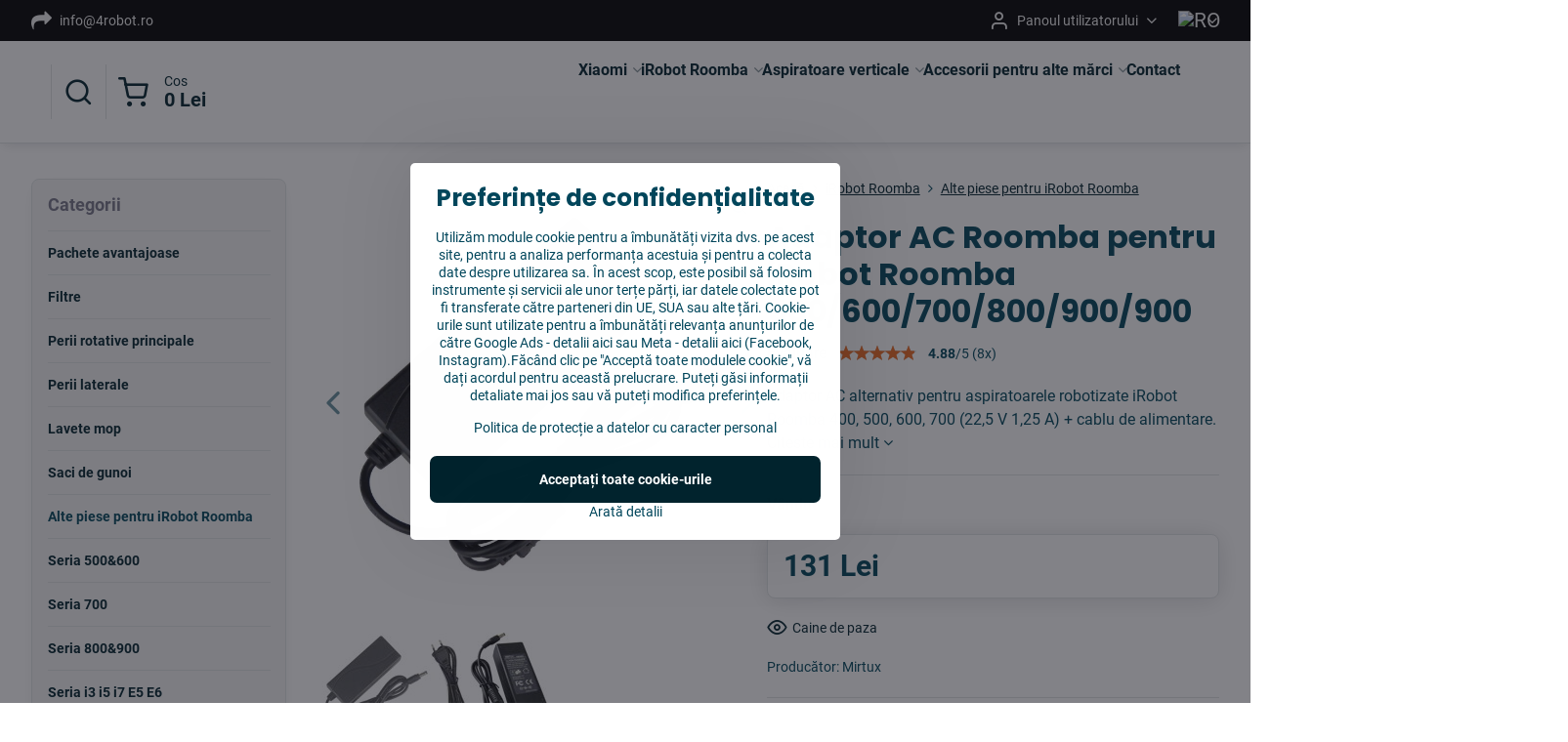

--- FILE ---
content_type: text/html; charset=UTF-8
request_url: https://www.4robot.ro/p/619/adaptor-ac-roomba-pentru-irobot-roomba-500600700800900900
body_size: 23734
content:

<!DOCTYPE html>
<html  data-lang-code="ro" lang="ro" class="no-js s1-hasHeader2 s1-hasFixedMenu" data-lssid="aab6992c5069">
    <head>
        <meta charset="utf-8">
        		<title>Adaptor AC pentru iRobot Roomba 400, 500, 600, 700 (22.5V 1.25A) + cablu de alimentare - 4robot.ro</title>
                    <meta name="description" content="Adaptor de curent alternativ pentru iRobot Roomba 400, 500, 600, 700 (22,5V 1,25A) + cablu de alimentare la un preț imbatabil. Toate în stoc. Livrare rapidă. Motor compatibil cu perie laterală de la un producător dovedit și certificat.">
        		<meta name="viewport" content="width=device-width, initial-scale=1" />
		         
<script data-privacy-group="script">
var FloxSettings = {
'cartItems': {},'cartProducts': {},'cartType': "slider",'loginType': "slider",'regformType': "slider",'langVer': "" 
}; 
 
</script>
<script data-privacy-group="script">
FloxSettings.img_size = { 'min': "50x50",'small': "120x120",'medium': "440x440",'large': "800x800",'max': "1600x1600",'product_antn': "440x440",'product_detail': "800x800" };
</script>
    <template id="privacy_iframe_info">
    <div class="floxIframeBlockedInfo" data-func-text="Funcționale" data-analytic-text="Analitice" data-ad-text="De marketing" data-nosnippet="1">
    <div class="floxIframeBlockedInfo__common">
        <div class="likeH3">Conținutul extern este blocat de opțiunile de confidențialitate</div>
        <p>Doriți să încărcați conținut extern?</p>
    </div>
    <div class="floxIframeBlockedInfo__youtube">
        <div class="likeH3">Videoclipurile de pe Youtube sunt blocate de opțiunile de confidențialitate</div>
        <p>Doriți să încărcați un videoclip Youtube?</p>
    </div>
    <div class="floxIframeBlockedInfo__buttons">
        <button class="button floxIframeBlockedInfo__once">Permiteți o dată</button>
        <button class="button floxIframeBlockedInfo__always" >Permiteți întotdeauna - sunteți de acord cu tipul de cookie: </button>
    </div>
    <a class="floxIframeBlockedLink__common" href=""><i class="fa fa-external-link"></i> Deschideți conținutul într-o fereastră nouă</a>
    <a class="floxIframeBlockedLink__youtube" href=""><i class="fa fa-external-link"></i> Deschideți videoclipul într-o fereastră nouă</a>
</div>
</template>
<script type="text/javascript" data-privacy-group="script">
FloxSettings.options={},FloxSettings.options.MANDATORY=1,FloxSettings.options.FUNC=2,FloxSettings.options.ANALYTIC=4,FloxSettings.options.AD=8;
FloxSettings.options.fullConsent=15;FloxSettings.options.maxConsent=15;FloxSettings.options.consent=0,localStorage.getItem("floxConsent")&&(FloxSettings.options.consent=parseInt(localStorage.getItem("floxConsent")));FloxSettings.options.sync=1;FloxSettings.google_consent2_options={},FloxSettings.google_consent2_options.AD_DATA=1,FloxSettings.google_consent2_options.AD_PERSON=2;FloxSettings.google_consent2_options.consent=-1,localStorage.getItem("floxGoogleConsent2")&&(FloxSettings.google_consent2_options.consent=parseInt(localStorage.getItem("floxGoogleConsent2")));const privacyIsYoutubeUrl=function(e){return e.includes("youtube.com/embed")||e.includes("youtube-nocookie.com/embed")},privacyIsGMapsUrl=function(e){return e.includes("google.com/maps/embed")||/maps\.google\.[a-z]{2,3}\/maps/i.test(e)},privacyGetPrivacyGroup=function(e){var t="";if(e.getAttribute("data-privacy-group")?t=e.getAttribute("data-privacy-group"):e.closest("*[data-privacy-group]")&&(t=e.closest("*[data-privacy-group]").getAttribute("data-privacy-group")),"IFRAME"===e.tagName){let r=e.src||"";privacyIsYoutubeUrl(r)&&(e.setAttribute("data-privacy-group","func"),t="func"),privacyIsGMapsUrl(r)&&(e.setAttribute("data-privacy-group","func"),t="func")}return"regular"===t&&(t="script"),t},privacyBlockScriptNode=function(e){e.type="javascript/blocked";let t=function(r){"javascript/blocked"===e.getAttribute("type")&&r.preventDefault(),e.removeEventListener("beforescriptexecute",t)};e.addEventListener("beforescriptexecute",t)},privacyHandleScriptTag=function(e){let t=privacyGetPrivacyGroup(e);if(t){if("script"===t)return;"mandatory"===t||"func"===t&&FloxSettings.options.consent&FloxSettings.options.FUNC||"analytic"===t&&FloxSettings.options.consent&FloxSettings.options.ANALYTIC||"ad"===t&&FloxSettings.options.consent&FloxSettings.options.AD||privacyBlockScriptNode(e)}else FloxSettings.options.allow_unclassified||privacyBlockScriptNode(e)},privacyShowPlaceholder=function(e){let t=privacyGetPrivacyGroup(e);var r=document.querySelector("#privacy_iframe_info").content.cloneNode(!0),i=r.querySelector(".floxIframeBlockedInfo__always");i.textContent=i.textContent+r.firstElementChild.getAttribute("data-"+t+"-text"),r.firstElementChild.setAttribute("data-"+t,"1"),r.firstElementChild.removeAttribute("data-func-text"),r.firstElementChild.removeAttribute("data-analytic-text"),r.firstElementChild.removeAttribute("data-ad-text");let o=e.parentNode.classList.contains("blockYoutube");if(e.style.height){let a=e.style.height,c=e.style.width;e.setAttribute("data-privacy-style-height",a),r.firstElementChild.style.setProperty("--iframe-h",a),r.firstElementChild.style.setProperty("--iframe-w",c),e.style.height="0"}else if(e.getAttribute("height")){let n=e.getAttribute("height").replace("px",""),l=e.getAttribute("width").replace("px","");e.setAttribute("data-privacy-height",n),n.includes("%")?r.firstElementChild.style.setProperty("--iframe-h",n):r.firstElementChild.style.setProperty("--iframe-h",n+"px"),l.includes("%")?r.firstElementChild.style.setProperty("--iframe-w",l):r.firstElementChild.style.setProperty("--iframe-w",l+"px"),e.setAttribute("height",0)}else if(o&&e.parentNode.style.maxHeight){let s=e.parentNode.style.maxHeight,p=e.parentNode.style.maxWidth;r.firstElementChild.style.setProperty("--iframe-h",s),r.firstElementChild.style.setProperty("--iframe-w",p)}let u=e.getAttribute("data-privacy-src")||"";privacyIsYoutubeUrl(u)?(r.querySelector(".floxIframeBlockedInfo__common").remove(),r.querySelector(".floxIframeBlockedLink__common").remove(),r.querySelector(".floxIframeBlockedLink__youtube").setAttribute("href",u.replace("/embed/","/watch?v="))):u?(r.querySelector(".floxIframeBlockedInfo__youtube").remove(),r.querySelector(".floxIframeBlockedLink__youtube").remove(),r.querySelector(".floxIframeBlockedLink__common").setAttribute("href",u)):(r.querySelector(".floxIframeBlockedInfo__once").remove(),r.querySelector(".floxIframeBlockedInfo__youtube").remove(),r.querySelector(".floxIframeBlockedLink__youtube").remove(),r.querySelector(".floxIframeBlockedLink__common").remove(),r.querySelector(".floxIframeBlockedInfo__always").classList.add("floxIframeBlockedInfo__always--reload")),e.parentNode.insertBefore(r,e.nextSibling),o&&e.parentNode.classList.add("blockYoutube--blocked")},privacyHidePlaceholderIframe=function(e){var t=e.nextElementSibling;if(t&&t.classList.contains("floxIframeBlockedInfo")){let r=e.parentNode.classList.contains("blockYoutube");r&&e.parentNode.classList.remove("blockYoutube--blocked"),e.getAttribute("data-privacy-style-height")?e.style.height=e.getAttribute("data-privacy-style-height"):e.getAttribute("data-privacy-height")?e.setAttribute("height",e.getAttribute("data-privacy-height")):e.classList.contains("invisible")&&e.classList.remove("invisible"),t.remove()}},privacyBlockIframeNode=function(e){var t=e.src||"";""===t&&e.getAttribute("data-src")&&(t=e.getAttribute("data-src")),e.setAttribute("data-privacy-src",t),e.removeAttribute("src"),!e.classList.contains("floxNoPrivacyPlaceholder")&&(!e.style.width||parseInt(e.style.width)>200)&&(!e.getAttribute("width")||parseInt(e.getAttribute("width"))>200)&&(!e.style.height||parseInt(e.style.height)>200)&&(!e.getAttribute("height")||parseInt(e.getAttribute("height"))>200)&&(!e.style.display||"none"!==e.style.display)&&(!e.style.visibility||"hidden"!==e.style.visibility)&&privacyShowPlaceholder(e)},privacyHandleIframeTag=function(e){let t=privacyGetPrivacyGroup(e);if(t){if("script"===t||"mandatory"===t)return;if("func"===t&&FloxSettings.options.consent&FloxSettings.options.FUNC)return;if("analytic"===t&&FloxSettings.options.consent&FloxSettings.options.ANALYTIC||"ad"===t&&FloxSettings.options.consent&FloxSettings.options.AD)return;privacyBlockIframeNode(e)}else{if(FloxSettings.options.allow_unclassified)return;privacyBlockIframeNode(e)}},privacyHandleYoutubeGalleryItem=function(e){if(!(FloxSettings.options.consent&FloxSettings.options.FUNC)){var t=e.closest(".gallery").getAttribute("data-preview-height"),r=e.getElementsByTagName("img")[0],i=r.getAttribute("src").replace(t+"/"+t,"800/800");r.classList.contains("flox-lazy-load")&&(i=r.getAttribute("data-src").replace(t+"/"+t,"800/800")),e.setAttribute("data-href",e.getAttribute("href")),e.setAttribute("href",i),e.classList.replace("ytb","ytbNoConsent")}},privacyBlockPrivacyElementNode=function(e){e.classList.contains("floxPrivacyPlaceholder")?(privacyShowPlaceholder(e),e.classList.add("invisible")):e.style.display="none"},privacyHandlePrivacyElementNodes=function(e){let t=privacyGetPrivacyGroup(e);if(t){if("script"===t||"mandatory"===t)return;if("func"===t&&FloxSettings.options.consent&FloxSettings.options.FUNC)return;if("analytic"===t&&FloxSettings.options.consent&FloxSettings.options.ANALYTIC||"ad"===t&&FloxSettings.options.consent&FloxSettings.options.AD)return;privacyBlockPrivacyElementNode(e)}else{if(FloxSettings.options.allow_unclassified)return;privacyBlockPrivacyElementNode(e)}};function privacyLoadScriptAgain(e){var t=document.getElementsByTagName("head")[0],r=document.createElement("script");r.src=e.getAttribute("src"),t.appendChild(r),e.parentElement.removeChild(e)}function privacyExecuteScriptAgain(e){var t=document.getElementsByTagName("head")[0],r=document.createElement("script");r.textContent=e.textContent,t.appendChild(r),e.parentElement.removeChild(e)}function privacyEnableScripts(){document.querySelectorAll('script[type="javascript/blocked"]').forEach(e=>{let t=privacyGetPrivacyGroup(e);(FloxSettings.options.consent&FloxSettings.options.ANALYTIC&&t.includes("analytic")||FloxSettings.options.consent&FloxSettings.options.AD&&t.includes("ad")||FloxSettings.options.consent&FloxSettings.options.FUNC&&t.includes("func"))&&(e.getAttribute("src")?privacyLoadScriptAgain(e):privacyExecuteScriptAgain(e))})}function privacyEnableIframes(){document.querySelectorAll("iframe[data-privacy-src]").forEach(e=>{let t=privacyGetPrivacyGroup(e);if(!(FloxSettings.options.consent&FloxSettings.options.ANALYTIC&&t.includes("analytic")||FloxSettings.options.consent&FloxSettings.options.AD&&t.includes("ad")||FloxSettings.options.consent&FloxSettings.options.FUNC&&t.includes("func")))return;privacyHidePlaceholderIframe(e);let r=e.getAttribute("data-privacy-src");e.setAttribute("src",r),e.removeAttribute("data-privacy-src")})}function privacyEnableYoutubeGalleryItems(){FloxSettings.options.consent&FloxSettings.options.FUNC&&(document.querySelectorAll(".ytbNoConsent").forEach(e=>{e.setAttribute("href",e.getAttribute("data-href")),e.classList.replace("ytbNoConsent","ytb")}),"function"==typeof initGalleryPlugin&&initGalleryPlugin())}function privacyEnableBlockedContent(e,t){document.querySelectorAll(".floxCaptchaCont").length&&(e&FloxSettings.options.FUNC)!=(t&FloxSettings.options.FUNC)?window.location.reload():(privacyEnableScripts(),privacyEnableIframes(),privacyEnableYoutubeGalleryItems(),"function"==typeof FloxSettings.privacyEnableScriptsCustom&&FloxSettings.privacyEnableScriptsCustom())}
function privacyUpdateConsent(){ FloxSettings.ga4&&"function"==typeof gtag&&gtag("consent","update",{ad_storage:FloxSettings.options.consent&FloxSettings.options.AD?"granted":"denied",analytics_storage:FloxSettings.options.consent&FloxSettings.options.ANALYTIC?"granted":"denied",functionality_storage:FloxSettings.options.consent&FloxSettings.options.FUNC?"granted":"denied",personalization_storage:FloxSettings.options.consent&FloxSettings.options.FUNC?"granted":"denied",security_storage:FloxSettings.options.consent&FloxSettings.options.FUNC?"granted":"denied",ad_user_data:FloxSettings.google_consent2_options.consent>-1&&FloxSettings.google_consent2_options.consent&FloxSettings.google_consent2_options.AD_DATA?"granted":"denied",ad_personalization:FloxSettings.google_consent2_options.consent>-1&&FloxSettings.google_consent2_options.consent&FloxSettings.google_consent2_options.AD_PERSON?"granted":"denied"});if(FloxSettings.sklik&&FloxSettings.sklik.active){var e={rtgId:FloxSettings.sklik.seznam_retargeting_id,consent:FloxSettings.options.consent&&FloxSettings.options.consent&FloxSettings.options.ANALYTIC?1:0};"category"===FloxSettings.sklik.pageType?(e.category=FloxSettings.sklik.category,e.pageType=FloxSettings.sklik.pageType):"offerdetail"===FloxSettings.sklik.pagetype&&(e.itemId=FloxSettings.sklik.itemId,e.pageType=FloxSettings.sklik.pageType),window.rc&&window.rc.retargetingHit&&window.rc.retargetingHit(e)}"function"==typeof loadCartFromLS&&"function"==typeof saveCartToLS&&(loadCartFromLS(),saveCartToLS());}
const observer=new MutationObserver(e=>{e.forEach(({addedNodes:e})=>{e.forEach(e=>{if(FloxSettings.options.consent!==FloxSettings.options.maxConsent){if(1===e.nodeType&&"SCRIPT"===e.tagName)return privacyHandleScriptTag(e);if(1===e.nodeType&&"IFRAME"===e.tagName)return privacyHandleIframeTag(e);if(1===e.nodeType&&"A"===e.tagName&&e.classList.contains("ytb"))return privacyHandleYoutubeGalleryItem(e);if(1===e.nodeType&&"SCRIPT"!==e.tagName&&"IFRAME"!==e.tagName&&e.classList.contains("floxPrivacyElement"))return privacyHandlePrivacyElementNodes(e)}1===e.nodeType&&(e.classList.contains("mainPrivacyModal")||e.classList.contains("mainPrivacyBar"))&&(FloxSettings.options.consent>0&&!FloxSettings.options.forceShow&&-1!==FloxSettings.google_consent2_options.consent?e.style.display="none":FloxSettings.options.consent>0&&-1===FloxSettings.google_consent2_options.consent?e.classList.add("hideBWConsentOptions"):-1!==FloxSettings.google_consent2_options.consent&&e.classList.add("hideGC2ConsentOptions"))})})});observer.observe(document.documentElement,{childList:!0,subtree:!0}),document.addEventListener("DOMContentLoaded",function(){observer.disconnect()});const createElementBackup=document.createElement;document.createElement=function(...e){if("script"!==e[0].toLowerCase())return createElementBackup.bind(document)(...e);let n=createElementBackup.bind(document)(...e);return n.setAttribute("data-privacy-group","script"),n};
</script>

<meta name="referrer" content="no-referrer-when-downgrade">


<link rel="canonical" href="https://www.4robot.ro/p/619/adaptor-ac-roomba-pentru-irobot-roomba-500600700800900900">
    

<style itemscope itemtype="https://schema.org/WebPage" itemref="p1a p1b p1c"></style> 
<meta id="p1a" itemprop="name" content="Adaptor AC pentru iRobot Roomba 400, 500, 600, 700 (22.5V 1.25A) + cablu de alimentare - 4robot.ro">
<meta id="p1b" itemprop="description" content="Adaptor de curent alternativ pentru iRobot Roomba 400, 500, 600, 700 (22,5V 1,25A) + cablu de alimentare la un preț imbatabil. Toate în stoc. Livrare rapidă. Motor compatibil cu perie laterală de la un producător dovedit și certificat.">  
<meta property="og:title" content="Adaptor AC pentru iRobot Roomba 400, 500, 600, 700 (22.5V 1.25A) + cablu de alimentare - 4robot.ro">

<meta property="og:url" content="https://www.4robot.ro/p/619/adaptor-ac-roomba-pentru-irobot-roomba-500600700800900900">
<meta property="og:description" content="Adaptor de curent alternativ pentru iRobot Roomba 400, 500, 600, 700 (22,5V 1,25A) + cablu de alimentare la un preț imbatabil. Toate în stoc. Livrare rapidă. Motor compatibil cu perie laterală de la un producător dovedit și certificat.">

<meta name="twitter:card" content="summary_large_image">
<meta name="twitter:title" content="Adaptor AC pentru iRobot Roomba 400, 500, 600, 700 (22.5V 1.25A) + cablu de alimentare - 4robot.ro">
<meta name="twitter:description" content="Adaptor de curent alternativ pentru iRobot Roomba 400, 500, 600, 700 (22,5V 1,25A) + cablu de alimentare la un preț imbatabil. Toate în stoc. Livrare rapidă. Motor compatibil cu perie laterală de la un producător dovedit și certificat.">


    <meta property="og:type" content="product">
    <meta id="p1c" itemprop="image" content="https://www.4robot.ro/resize/e/440/440/files/temp/userexport/ac-adapter-robot-roomba-500-600-700-800-900.jpg">
    <meta property="og:image" content="https://www.4robot.ro/resize/e/1200/630/files/temp/userexport/ac-adapter-robot-roomba-500-600-700-800-900.jpg">  
    <meta name="twitter:image" content="https://www.4robot.ro/resize/e/1200/630/files/temp/userexport/ac-adapter-robot-roomba-500-600-700-800-900.jpg">
    <link href="https://www.4robot.ro/resize/e/440/440/files/temp/userexport/ac-adapter-robot-roomba-500-600-700-800-900.jpg" rel="previewimage">


<link rel="dns-prefetch" href="https://www.biznisweb.sk">
<link rel="preconnect" href="https://www.biznisweb.sk/" crossorigin>
<style type="text/css">
        

@font-face {
  font-family: 'Roboto';
  font-style: normal;
  font-display: swap;
  font-weight: 400;
  src: local(''),
       url('https://www.biznisweb.sk/templates/bw-fonts/roboto-v30-latin-ext_latin-regular.woff2') format('woff2'),
       url('https://www.biznisweb.sk/templates/bw-fonts/roboto-v30-latin-ext_latin-regular.woff') format('woff');
}


@font-face {
  font-family: 'Roboto';
  font-style: normal;
  font-display: swap;
  font-weight: 700;
  src: local(''),
       url('https://www.biznisweb.sk/templates/bw-fonts/roboto-v30-latin-ext_latin-700.woff2') format('woff2'),
       url('https://www.biznisweb.sk/templates/bw-fonts/roboto-v30-latin-ext_latin-700.woff') format('woff');
}

@font-face {
  font-family: 'Poppins';
  font-style: normal;
  font-display: swap;
  font-weight: 400;
  src: local(''),
       url('https://www.biznisweb.sk/templates/bw-fonts/poppins-v20-latin-ext_latin-regular.woff2') format('woff2'),
       url('https://www.biznisweb.sk/templates/bw-fonts/poppins-v20-latin-ext_latin-regular.woff') format('woff');
}


@font-face {
  font-family: 'Poppins';
  font-style: normal;
  font-display: swap;
  font-weight: 700;
  src: local(''),
       url('https://www.biznisweb.sk/templates/bw-fonts/poppins-v20-latin-ext_latin-700.woff2') format('woff2'),
       url('https://www.biznisweb.sk/templates/bw-fonts/poppins-v20-latin-ext_latin-700.woff') format('woff');
}
</style>

<link rel="preload" href="/erp-templates/skins/flat/universal/fonts/fontawesome-webfont.woff2" as="font" type="font/woff2" crossorigin>
<link href="/erp-templates/251208122406/universal.css" rel="stylesheet" type="text/css" media="all">  



	<script data-privacy-group="ad">
	
	(function(w,d,t,r,u)
	  {
		var f,n,i;
		w[u]=w[u]||[],f=function()
		{
		  var o={ti:"97149414", enableAutoSpaTracking: true};
		  o.q=w[u],w[u]=new UET(o),w[u].push("pageLoad")
		},
		n=d.createElement(t),n.src=r,n.async=1,n.onload=n.onreadystatechange=function()
		{
		  var s=this.readyState;
		  s&&s!=="loaded"&&s!=="complete"||(f(),n.onload=n.onreadystatechange=null)
		},
		i=d.getElementsByTagName(t)[0],i.parentNode.insertBefore(n,i)
	  })
	  (window,document,"script","//bat.bing.com/bat.js","uetq");
	  
	</script>

<meta name="google-site-verification" content="iyJ4g0QIbL7gIfvvrxboIHJ4OQMHCT7L3QGBuhDiqo4" />
<meta name="facebook-domain-verification" content="nm4cfl2uvtwb6xpw60d3czi2g76af5" />


<script data-privacy-group="mandatory">
    FloxSettings.trackerData = {
                    'cartIds': []
            };
    </script>    <!-- Global site tag (gtag.js) - Google Analytics -->
    <script async src="https://www.googletagmanager.com/gtag/js?id=G-WLKTKFCVM5" data-privacy-group="regular"></script>    
    <script data-privacy-group="regular">
        window.dataLayer = window.dataLayer || [];
        function gtag(){ dataLayer.push(arguments); }
        if(FloxSettings.options) {
          if(FloxSettings.options.consent) {
            gtag('consent', 'default', {
              'ad_storage': (FloxSettings.options.consent & FloxSettings.options.AD)?'granted':'denied',
              'analytics_storage': (FloxSettings.options.consent & FloxSettings.options.ANALYTIC)?'granted':'denied',
              'functionality_storage': (FloxSettings.options.consent & FloxSettings.options.FUNC)?'granted':'denied',
              'personalization_storage': (FloxSettings.options.consent & FloxSettings.options.FUNC)?'granted':'denied',
              'security_storage': (FloxSettings.options.consent & FloxSettings.options.FUNC)?'granted':'denied',
              'ad_user_data': ((FloxSettings.google_consent2_options.consent > -1) && FloxSettings.google_consent2_options.consent & FloxSettings.google_consent2_options.AD_DATA)?'granted':'denied',
              'ad_personalization': ((FloxSettings.google_consent2_options.consent > -1) && FloxSettings.google_consent2_options.consent & FloxSettings.google_consent2_options.AD_PERSON)?'granted':'denied',
              'wait_for_update': 500
            });  
          } else {
            gtag('consent', 'default', {
              'ad_storage': 'denied',
              'analytics_storage': 'denied',
              'functionality_storage': 'denied',
              'personalization_storage': 'denied',
              'security_storage': 'denied',
              'ad_user_data': 'denied',
              'ad_personalization': 'denied',
              'wait_for_update': 500
            });  
          }
        }
        gtag('js', new Date());
     
        gtag('set', { 'currency': 'RON' }); 
      
    

    FloxSettings.ga4 = 1;
    FloxSettings.gtagID = 'G-WLKTKFCVM5';
    gtag('config', 'G-WLKTKFCVM5',{  'groups': 'ga4' });   

        gtag('config', 'AW-482273580',{ 'allow_enhanced_conversions': true, 'send_page_view': false, 'groups': 'ga4' });       
  
    </script>   
 
    <link rel="shortcut icon" href="/files/new-project.ico">
    <link rel="icon" href="/files/new-project.ico?refresh" type="image/x-icon">

		<script data-privacy-group="script">
			FloxSettings.cartType = "same_page";
			FloxSettings.loginType = "custom";
			FloxSettings.regformType = "custom";
		</script>
												<style>
			:root {
				--s1-accentTransparent: #00465B17;
				--s1-accentComplement: #fff;
				--s1-maccentComplement: #000;
				--s1-menuBgComplementTransparent: #000b;
				--s1-menuBgComplementTransparent2: #0002;
				--s1-menuBgComplement: #000;
				--s1-accentDark: #00232d;
			}
		</style>

		</head>
<body class="s1-pt-product  s1-roundedCorners">
    <!-- Facebook Pixel Code -->
<script type="text/javascript" data-privacy-group="ad">
!function(f,b,e,v,n,t,s){
    if(f.fbq)return;n=f.fbq=function(){
        n.callMethod? n.callMethod.apply(n,arguments):n.queue.push(arguments)
    };
    if(!f._fbq)f._fbq=n;
    n.push=n;n.loaded=!0;n.version='2.0';n.queue=[];t=b.createElement(e);t.async=!0;
    t.src=v;s=b.getElementsByTagName(e)[0];s.parentNode.insertBefore(t,s)
}
(window,document,'script','//connect.facebook.net/en_US/fbevents.js');

    var time = Date.now(),
        eventTime = Math.floor(time / 1000),
        eventId = "PW" + time;   

    fbq('init', '514675700514533');        
    //console.log('special FB init')
    fbq('track', 'PageView', { }, { 'eventID': eventId });
    FloxSettings.fb_conv = [];
 
    
    function getCookie(name) {
      var value = '; '+document.cookie;
      var parts = value.split('; '+name+'=');
      if (parts.length === 2) return parts.pop().split(';').shift();
      else return null;
    }    
    
    FloxSettings.fb_conv.push({ 
        "event_name": "PageView",
        "event_time": eventTime,
        "event_id": eventId, 
        "event_source_url": window.location.href,
        "action_source": "website",
        "user_data": {
            "fbp": getCookie('_fbp')
        }
    });
    
        
 FloxSettings.currency = 'RON';FloxSettings.fbremarket = { 'init': true, 'apikey': '514675700514533' };        
</script>
<!-- End Facebook Pixel Code -->

    <noscript class="noprint">
        <div id="noscript">
            Javascript în prezent nu este suportat / este dezactivat în acest browser. Pentru a vizualiza această pagină vă rugăm utilizați un browser care suportă Javascript.
            <br>Pentru ajutor vezi<a href="https://www.enable-javascript.com/" target="_blank">Enable-Javascript.com</a>.
        </div>
    </noscript>
    
    <div class="oCont remodal-bg">
																								
						

	
	<section class="s1-headerTop s1-headerTop-style2 noprint">
		<div class="s1-cont flex ai-c">
							<div class="s1-headerTop-left">
					                        <div id="box-id-top_header_left" class="pagebox">
                                                        	<nav class="s1-topNav">
		<ul class="s1-topNav-items">
																				<li class="s1-topNav-item ">
						<a class="s1-topNav-link " href="mailto:info@4robot.ro" >
															        
    <i class="navIcon fa fa-mail-forward fa-fw imgIcon50"></i>
    
														<span class="s1-topNav-linkText">info@4robot.ro</span>
						</a>
					</li>
									</ul>
	</nav>

                             
            </div> 
    
				</div>
										<div class="s1-headerTop-right flex ml-a">
											<div class="s1-dropDown s1-loginDropdown">
	<a href="/e/login" class="s1-dropDown-toggler">
		<i class="s1-icon s1-icon-user s1-dropDown-icon" aria-hidden="true"></i>
		<span class="s1-dropDown-title">Panoul utilizatorului</span>
		<i class="fa fa-angle-down s1-dropDown-arrow"></i>
	</a>
	<ul class="s1-dropDown-items">
				<li class="s1-dropDown-item">
			<a class="s1-dropDown-link" href="/e/login" data-remodal-target="s1-acc">
				<i class="s1-icon s1-icon-log-in s1-dropDown-icon"></i>
				<span class="s1-dropDown-title">Autentificare</span>
			</a>
		</li>
						<li class="s1-dropDown-item">
			<a class="s1-dropDown-link" href="/e/account/register">
				<i class="s1-icon s1-icon-user-plus s1-dropDown-icon"></i>
				<span class="s1-dropDown-title">Înregistrare</span>
			</a>
		</li>
    		</ul>
</div>

																	<div class="s1-flags s1-dropDown">
		<button class="s1-flags-currentLang s1-dropDown-toggler">
			<img class="s1-flag-img s1-dropDown-img" src="/erp/images/flags/flat/24/RO.png" alt="RO">
			<i class="fa fa-angle-down s1-dropDown-arrow"></i>
		</button>
		<ul class="s1-flags-dropDown s1-dropDown-items">
											<li class="s1-dropDown-item">
					<a class="s1-flags-lang s1-dropDown-link flag-sk" href="https://www.vysajto.sk/p/619/:r">
						<img class="s1-flag-img s1-dropDown-img" src="/erp/images/flags/flat/24/SK.png" alt="SK">
						    
							<span class="s1-flag-title s1-dropDown-title">Slovakia</span>
											</a>
				</li>
				        									<li class="s1-dropDown-item">
					<a class="s1-flags-lang s1-dropDown-link flag-cz" href="https://www.4robot.cz/p/619/:r">
						<img class="s1-flag-img s1-dropDown-img" src="/erp/images/flags/flat/24/CZ.png" alt="CZ">
						    
							<span class="s1-flag-title s1-dropDown-title">Czech Republic</span>
											</a>
				</li>
				        									<li class="s1-dropDown-item">
					<a class="s1-flags-lang s1-dropDown-link flag-hu" href="https://www.4robot.hu/p/619/:r">
						<img class="s1-flag-img s1-dropDown-img" src="/erp/images/flags/flat/24/HU.png" alt="HU">
						    
							<span class="s1-flag-title s1-dropDown-title">Hungary</span>
											</a>
				</li>
				        					        									<li class="s1-dropDown-item">
					<a class="s1-flags-lang s1-dropDown-link flag-hr" href="https://www.4robot.hr/p/619/:r">
						<img class="s1-flag-img s1-dropDown-img" src="/erp/images/flags/flat/24/HR.png" alt="HR">
						    
							<span class="s1-flag-title s1-dropDown-title">Croatia</span>
											</a>
				</li>
				        									<li class="s1-dropDown-item">
					<a class="s1-flags-lang s1-dropDown-link flag-bg" href="https://www.4robot.bg/p/619/:r">
						<img class="s1-flag-img s1-dropDown-img" src="/erp/images/flags/flat/24/BG.png" alt="BG">
						    
							<span class="s1-flag-title s1-dropDown-title">Bulgaria</span>
											</a>
				</li>
				        									<li class="s1-dropDown-item">
					<a class="s1-flags-lang s1-dropDown-link flag-gr" href="https://www.4robot.gr/p/619/:r">
						<img class="s1-flag-img s1-dropDown-img" src="/erp/images/flags/flat/24/GR.png" alt="GR">
						    
							<span class="s1-flag-title s1-dropDown-title">Greece</span>
											</a>
				</li>
				        									<li class="s1-dropDown-item">
					<a class="s1-flags-lang s1-dropDown-link flag-si" href="https://www.4robot.si/p/619/:r">
						<img class="s1-flag-img s1-dropDown-img" src="/erp/images/flags/flat/24/SI.png" alt="SI">
						    
							<span class="s1-flag-title s1-dropDown-title">Slovenia</span>
											</a>
				</li>
				        									<li class="s1-dropDown-item">
					<a class="s1-flags-lang s1-dropDown-link flag-de" href="https://www.4roboter.de/p/619/:r">
						<img class="s1-flag-img s1-dropDown-img" src="/erp/images/flags/flat/24/DE.png" alt="DE">
						    
							<span class="s1-flag-title s1-dropDown-title">Germany</span>
											</a>
				</li>
				        									<li class="s1-dropDown-item">
					<a class="s1-flags-lang s1-dropDown-link flag-eu" href="https://www.4robot.eu/p/619/:r">
						<img class="s1-flag-img s1-dropDown-img" src="/erp/images/flags/flat/24/EU.png" alt="EU">
						    
							<span class="s1-flag-title s1-dropDown-title">European Union</span>
											</a>
				</li>
				        									<li class="s1-dropDown-item">
					<a class="s1-flags-lang s1-dropDown-link flag-it" href="https://www.4robot.it/p/619/:r">
						<img class="s1-flag-img s1-dropDown-img" src="/erp/images/flags/flat/24/IT.png" alt="IT">
						    
							<span class="s1-flag-title s1-dropDown-title">Italy</span>
											</a>
				</li>
				        									<li class="s1-dropDown-item">
					<a class="s1-flags-lang s1-dropDown-link flag-at" href="https://www.4robot.at/p/619/:r">
						<img class="s1-flag-img s1-dropDown-img" src="/erp/images/flags/flat/24/AT.png" alt="AT">
						    
							<span class="s1-flag-title s1-dropDown-title">Austria</span>
											</a>
				</li>
				        									<li class="s1-dropDown-item">
					<a class="s1-flags-lang s1-dropDown-link flag-lt" href="/lt/p/619/:r">
						<img class="s1-flag-img s1-dropDown-img" src="/erp/images/flags/flat/24/LT.png" alt="LT">
						    
							<span class="s1-flag-title s1-dropDown-title">Lithuania</span>
											</a>
				</li>
				        			</ul>
	</div>

									</div>
					</div>
	</section>
<header class="s1-header s1-header-style2  noprint">
	<section class="s1-header-cont s1-cont flex">
		<div class="s1-header-logo">
							<a class="s1-imglogo" href="/"><img src="/files/design/logo-cz.png" alt="Logo"></a>
					</div>
		<div class="s1-header-actions flex">
						<div class="s1-header-search">
				<!-- search activator -->
				<div class="s1-header-action ">
					<a href="/e/search" title="Caută" class="s1-header-actionLink s1-searchActivatorJS"><i class="s1-icon s1-icon-search"></i></a>
				</div>
					<form action="/e/search" method="get" class="siteSearchForm s1-topSearch-form">
		<div class="siteSearchCont s1-topSearch">
			<label class="s1-siteSearch-label flex">
				<i class="s1-icon s1-icon-search rm-hide"></i>
				<input data-pages="Pagini" data-products="Produse" data-categories="Categorii" data-news="Noutăți" data-brands="Producător" class="siteSearchInput" id="s1-small-search" placeholder=" In cautarea" name="word" type="text" value="">
				<button class="button" type="submit">Caută</button>
			</label>
		</div>
	</form>

			</div>
			
												<!-- cart -->
			<div class="s1-headerCart-outer">
				            
    		<div class="s1-header-action s1-headerCart">
			<a class="s1-header-actionLink smallCart" href="/e/cart/index" title=" Cos">
				<i class="s1-icon s1-icon-shopping-cart"></i>
				<span class="smallCartItems buttonCartInvisible invisible">0</span>
				<div class="s1-scText rl-hide">
					<span class="s1-scTitle"> Cos</span>
					<span class="smallCartTotal smallCartPrice" data-pieces="0">0 Lei</span>
				</div>
			</a>
			<div id="s1-customSmallCartCont" class="s1-smallCart-wrapper"></div>
		</div>
    
			</div>
			<!-- menu -->
						<div class="s1-header-action l-hide">
				<button aria-label="Menu" class="s1-header-actionLink s1-menuActivatorJS"><i class="s1-icon s1-icon-menu"></i></button>
			</div>
					</div>
	</section>
		<div class="s1-menu-section ">
					<div class="s1-menu-overlay s1-menuActivatorJS l-hide"></div>
			<div class="s1-menu-wrapper">
				<div class="s1-menu-header l-hide">
					Menu
					<span class="s1-menuClose s1-menuActivatorJS">✕</span>
				</div>
				<div class="s1-menu-cont s1-cont">
											                        <div id="box-id-flox_main_menu" class="pagebox">
                                                        																					<nav class="s1-menu s1-menu-center ">
						<ul class="s1-menu-items">
														
																																																																																																
											<li class="s1-menu-item group hasSubmenu s1-sub-group ">
							<a class="s1-menu-link " href="/c/piese-de-schimb-si-accesorii-pentru-aspiratoarele-robot-xiaomi">
																<span>Xiaomi</span>
								<i class="s1-menuChevron fa fa-angle-right"></i>							</a>
															<ul class="s1-submenu-items level-1">
								<li class="s1-submenu-item level-1 hasIcon   ">
															<a class="s1-submenu-image rl-hide" href="/c/piese-de-schimb-si-accesorii-pentru-aspiratoarele-robot-xiaomi/pachete-avantajoase">
						<img class="s1-submenu-img flox-lazy-load" data-src="/resize/e/100/100/files/xiaomi-mijia-1c-premium.jpg" alt="Seturi de accesorii avantajoase pentru aspiratoarele robot Xiaomi" loading="lazy">
					</a>
										<a href="/c/piese-de-schimb-si-accesorii-pentru-aspiratoarele-robot-xiaomi/pachete-avantajoase" class="s1-submenu-link ">
						<span>Pachete avantajoase</span>
											</a>
									</li>
								<li class="s1-submenu-item level-1 hasIcon   ">
															<a class="s1-submenu-image rl-hide" href="/c/piese-de-schimb-si-accesorii-pentru-aspiratoarele-robot-xiaomi/alege-un-model">
						<img class="s1-submenu-img flox-lazy-load" data-src="/resize/e/100/100/files/model-vysavaca.png" alt="" loading="lazy">
					</a>
										<a href="/c/piese-de-schimb-si-accesorii-pentru-aspiratoarele-robot-xiaomi/alege-un-model" class="s1-submenu-link ">
						<span>Alege un model</span>
											</a>
									</li>
								<li class="s1-submenu-item level-1 hasIcon   ">
															<a class="s1-submenu-image rl-hide" href="/c/piese-de-schimb-si-accesorii-pentru-aspiratoarele-robot-xiaomi/hepa-filtre">
						<img class="s1-submenu-img flox-lazy-load" data-src="/resize/e/100/100/files/xiomi-hepa-filter-2-ks-vysajto.sk.jpg" alt="Filtre HEPA de schimb pentru aspiratoarele robot Xiaomi" loading="lazy">
					</a>
										<a href="/c/piese-de-schimb-si-accesorii-pentru-aspiratoarele-robot-xiaomi/hepa-filtre" class="s1-submenu-link ">
						<span>Filtre</span>
											</a>
									</li>
								<li class="s1-submenu-item level-1 hasIcon   ">
															<a class="s1-submenu-image rl-hide" href="/c/piese-de-schimb-si-accesorii-pentru-aspiratoarele-robot-xiaomi/perii-principale">
						<img class="s1-submenu-img flox-lazy-load" data-src="/resize/e/100/100/files/mi-robot-mop-pro-hlavna-kefa2021-03-21-01-12-18.jpg" alt="Aspiratoare robot Xiaomi - Perii rotative principale" loading="lazy">
					</a>
										<a href="/c/piese-de-schimb-si-accesorii-pentru-aspiratoarele-robot-xiaomi/perii-principale" class="s1-submenu-link ">
						<span>Perii principale</span>
											</a>
									</li>
								<li class="s1-submenu-item level-1 hasIcon   ">
															<a class="s1-submenu-image rl-hide" href="/c/piese-de-schimb-si-accesorii-pentru-aspiratoarele-robot-xiaomi/perii-laterale">
						<img class="s1-submenu-img flox-lazy-load" data-src="/resize/e/100/100/files/5-armed-black.jpg" alt="Perii laterale de schimb pentru aspiratoarele robot Xiaomi" loading="lazy">
					</a>
										<a href="/c/piese-de-schimb-si-accesorii-pentru-aspiratoarele-robot-xiaomi/perii-laterale" class="s1-submenu-link ">
						<span>Perii laterale</span>
											</a>
									</li>
								<li class="s1-submenu-item level-1 hasIcon   ">
															<a class="s1-submenu-image rl-hide" href="/c/piese-de-schimb-si-accesorii-pentru-aspiratoarele-robot-xiaomi/lavete-mop">
						<img class="s1-submenu-img flox-lazy-load" data-src="/resize/e/100/100/files/mopovacia-textilia-roborock-s5-s6.jpg" alt="Lavete mop de schimb pentru aspiratoarele robot Xiaomi" loading="lazy">
					</a>
										<a href="/c/piese-de-schimb-si-accesorii-pentru-aspiratoarele-robot-xiaomi/lavete-mop" class="s1-submenu-link ">
						<span>Lavete mop</span>
											</a>
									</li>
								<li class="s1-submenu-item level-1 hasIcon   ">
															<a class="s1-submenu-image rl-hide" href="/c/piese-de-schimb-si-accesorii-pentru-aspiratoarele-robot-xiaomi/saci-de-gunoi">
						<img class="s1-submenu-img flox-lazy-load" data-src="/resize/e/100/100/files/nahradne-vrecka-roborock-s7.jpg" alt="Saci de gunoi pentru aspiratoarele robot Xiaomi" loading="lazy">
					</a>
										<a href="/c/piese-de-schimb-si-accesorii-pentru-aspiratoarele-robot-xiaomi/saci-de-gunoi" class="s1-submenu-link ">
						<span>Saci de gunoi</span>
											</a>
									</li>
								<li class="s1-submenu-item level-1 hasIcon   ">
															<a class="s1-submenu-image rl-hide" href="/c/piese-de-schimb-si-accesorii-pentru-aspiratoarele-robot-xiaomi/alte-piese-pentru-xiaomi">
						<img class="s1-submenu-img flox-lazy-load" data-src="/resize/ers/100/100/www.vysajto.sk/resize/e/800/800/files/mop-pro-water-tank.jpg" alt="Alte piese pentru Xiaomi - baterie, bandă magnetică, prag de trecere, roată, rezervor" loading="lazy">
					</a>
										<a href="/c/piese-de-schimb-si-accesorii-pentru-aspiratoarele-robot-xiaomi/alte-piese-pentru-xiaomi" class="s1-submenu-link ">
						<span>Alte piese pentru Xiaomi</span>
											</a>
									</li>
								<li class="s1-submenu-item level-1 hasIcon   ">
															<a class="s1-submenu-image rl-hide" href="/c/piese-de-schimb-si-accesorii-pentru-aspiratoarele-robot-xiaomi/baterii">
						<img class="s1-submenu-img flox-lazy-load" data-src="/resize/ers/100/100/www.vysajto.sk/resize/e/800/800/files/roborock-s5.jpg" alt="Baterie de schimb (acumulator) pentru aspiratoare robotizate I 4Robot.ro" loading="lazy">
					</a>
										<a href="/c/piese-de-schimb-si-accesorii-pentru-aspiratoarele-robot-xiaomi/baterii" class="s1-submenu-link ">
						<span>Baterii</span>
											</a>
									</li>
											</ul>
													</li>
																			
																																																																																																
											<li class="s1-menu-item group hasSubmenu s1-sub-group submenuVisible">
							<a class="s1-menu-link select" href="/c/piese-de-schimb-si-accesorii-pentru-aspiratoarele-robot-irobot-roomba">
																<span>iRobot Roomba</span>
								<i class="s1-menuChevron fa fa-angle-right"></i>							</a>
															<ul class="s1-submenu-items level-1">
								<li class="s1-submenu-item level-1 hasIcon   ">
															<a class="s1-submenu-image rl-hide" href="/c/piese-de-schimb-si-accesorii-pentru-aspiratoarele-robot-irobot-roomba/vyhodne-sady-balicky">
						<img class="s1-submenu-img flox-lazy-load" data-src="/resize/e/100/100/files/irobot-roomba-800-900.jpg" alt="Seturi de accesorii avantajoase pentru aspiratoarele robot iRobot Roomba" loading="lazy">
					</a>
										<a href="/c/piese-de-schimb-si-accesorii-pentru-aspiratoarele-robot-irobot-roomba/vyhodne-sady-balicky" class="s1-submenu-link ">
						<span>Pachete avantajoase</span>
											</a>
									</li>
								<li class="s1-submenu-item level-1 hasIcon   ">
															<a class="s1-submenu-image rl-hide" href="/c/piese-de-schimb-si-accesorii-pentru-aspiratoarele-robot-irobot-roomba/hepa-filtre">
						<img class="s1-submenu-img flox-lazy-load" data-src="/resize/e/100/100/files/irobot-roomba-hepa-filter-2-ks-seria-800-900.jpg" alt="Filtre HEPA de schimb pentru aspiratoarele robot iRobot Roomba" loading="lazy">
					</a>
										<a href="/c/piese-de-schimb-si-accesorii-pentru-aspiratoarele-robot-irobot-roomba/hepa-filtre" class="s1-submenu-link ">
						<span>Filtre</span>
											</a>
									</li>
								<li class="s1-submenu-item level-1 hasIcon   ">
															<a class="s1-submenu-image rl-hide" href="/c/piese-de-schimb-si-accesorii-pentru-aspiratoarele-robot-irobot-roomba/rotacne-a-bocne-kefy">
						<img class="s1-submenu-img flox-lazy-load" data-src="/resize/e/100/100/files/irobot-roomba-hlavna-kefa-seria-s9-.jpg" alt="Aspiratoare robot iRobot Roomba - Perii rotative principale" loading="lazy">
					</a>
										<a href="/c/piese-de-schimb-si-accesorii-pentru-aspiratoarele-robot-irobot-roomba/rotacne-a-bocne-kefy" class="s1-submenu-link ">
						<span>Perii rotative principale</span>
											</a>
									</li>
								<li class="s1-submenu-item level-1 hasIcon   ">
															<a class="s1-submenu-image rl-hide" href="/c/piese-de-schimb-si-accesorii-pentru-aspiratoarele-robot-irobot-roomba/perii-laterale">
						<img class="s1-submenu-img flox-lazy-load" data-src="/resize/e/100/100/files/irobot-roomba-bocna-kefa-2ks---seria-i7--e5--e6.jpg" alt="Perii laterale de schimb pentru aspiratoarele robot iRobot Roomba" loading="lazy">
					</a>
										<a href="/c/piese-de-schimb-si-accesorii-pentru-aspiratoarele-robot-irobot-roomba/perii-laterale" class="s1-submenu-link ">
						<span>Perii laterale</span>
											</a>
									</li>
								<li class="s1-submenu-item level-1 hasIcon   ">
															<a class="s1-submenu-image rl-hide" href="/c/piese-de-schimb-si-accesorii-pentru-aspiratoarele-robot-irobot-roomba/lavete-mop">
						<img class="s1-submenu-img flox-lazy-load" data-src="/resize/e/100/100/files/mopovacia-textilia-roborock-s5-s6.jpg" alt="Lavete mop de schimb pentru aspiratoarele robot iRobot Roomba" loading="lazy">
					</a>
										<a href="/c/piese-de-schimb-si-accesorii-pentru-aspiratoarele-robot-irobot-roomba/lavete-mop" class="s1-submenu-link ">
						<span>Lavete mop</span>
											</a>
									</li>
								<li class="s1-submenu-item level-1 hasIcon   ">
															<a class="s1-submenu-image rl-hide" href="/c/piese-de-schimb-si-accesorii-pentru-aspiratoarele-robot-irobot-roomba/saci-de-gunoi">
						<img class="s1-submenu-img flox-lazy-load" data-src="/resize/e/100/100/files/i7-vrecka-na-odpad-romery-%281%29.jpg" alt="Saci de gunoi pentru aspiratoarele robot iRobot Roomba" loading="lazy">
					</a>
										<a href="/c/piese-de-schimb-si-accesorii-pentru-aspiratoarele-robot-irobot-roomba/saci-de-gunoi" class="s1-submenu-link ">
						<span>Saci de gunoi</span>
											</a>
									</li>
								<li class="s1-submenu-item level-1 hasIcon  submenuVisible ">
															<a class="s1-submenu-image rl-hide" href="/c/piese-de-schimb-si-accesorii-pentru-aspiratoarele-robot-irobot-roomba/alte-piese-pentru-irobot-roomba">
						<img class="s1-submenu-img flox-lazy-load" data-src="/resize/e/100/100/files/irobot-pneumatiky.jpg" alt="Alte piese pentru iRobot Roomba - baterie, bandă magnetică, prag de trecere, roată, rezervor" loading="lazy">
					</a>
										<a href="/c/piese-de-schimb-si-accesorii-pentru-aspiratoarele-robot-irobot-roomba/alte-piese-pentru-irobot-roomba" class="s1-submenu-link select">
						<span>Alte piese pentru iRobot Roomba</span>
											</a>
									</li>
								<li class="s1-submenu-item level-1 hasIcon   ">
															<a class="s1-submenu-image rl-hide" href="/c/piese-de-schimb-si-accesorii-pentru-aspiratoarele-robot-irobot-roomba/seria-500-600">
						<img class="s1-submenu-img flox-lazy-load" data-src="/resize/e/100/100/files/vysavace/roomba-6002022-01-28-17-17-05.jpg" alt="Piese de schimb pentru iRobot Roomba seria 500 și 600 - Filtre și perii rotative" loading="lazy">
					</a>
										<a href="/c/piese-de-schimb-si-accesorii-pentru-aspiratoarele-robot-irobot-roomba/seria-500-600" class="s1-submenu-link ">
						<span>Seria 500&600</span>
											</a>
									</li>
								<li class="s1-submenu-item level-1 hasIcon   ">
															<a class="s1-submenu-image rl-hide" href="/c/piese-de-schimb-si-accesorii-pentru-aspiratoarele-robot-irobot-roomba/seria-700">
						<img class="s1-submenu-img flox-lazy-load" data-src="/resize/e/100/100/files/vysavace/roomba-700.jpg" alt="Piese de schimb pentru iRobot Roomba seria 700 - Filtre si perii rotative" loading="lazy">
					</a>
										<a href="/c/piese-de-schimb-si-accesorii-pentru-aspiratoarele-robot-irobot-roomba/seria-700" class="s1-submenu-link ">
						<span>Seria 700</span>
											</a>
									</li>
								<li class="s1-submenu-item level-1 hasIcon   ">
															<a class="s1-submenu-image rl-hide" href="/c/piese-de-schimb-si-accesorii-pentru-aspiratoarele-robot-irobot-roomba/seria-800-900">
						<img class="s1-submenu-img flox-lazy-load" data-src="/resize/e/100/100/files/vysavace/roomba-800-900.jpg" alt="Piese de schimb pentru iRobot Roomba seria 800 și 900 - Filtre și perii rotative" loading="lazy">
					</a>
										<a href="/c/piese-de-schimb-si-accesorii-pentru-aspiratoarele-robot-irobot-roomba/seria-800-900" class="s1-submenu-link ">
						<span>Seria 800&900</span>
											</a>
									</li>
								<li class="s1-submenu-item level-1 hasIcon   ">
															<a class="s1-submenu-image rl-hide" href="/c/piese-de-schimb-si-accesorii-pentru-aspiratoarele-robot-irobot-roomba/seria-i3-i7-e5-e6">
						<img class="s1-submenu-img flox-lazy-load" data-src="/resize/e/100/100/files/vysavace/roomba-i-j-e.jpg" alt="Piese de schimb pentru iRobot Roomba seria i3, i7, E5, E6 - Filtre, perii rotative" loading="lazy">
					</a>
										<a href="/c/piese-de-schimb-si-accesorii-pentru-aspiratoarele-robot-irobot-roomba/seria-i3-i7-e5-e6" class="s1-submenu-link ">
						<span>Seria i3 i5 i7 E5 E6</span>
											</a>
									</li>
								<li class="s1-submenu-item level-1 hasIcon   ">
															<a class="s1-submenu-image rl-hide" href="/c/piese-de-schimb-si-accesorii-pentru-aspiratoarele-robot-irobot-roomba/seria-j7">
						<img class="s1-submenu-img flox-lazy-load" data-src="/resize/e/100/100/files/vysavace/roomba-j7.jpg" alt="Piese de schimb pentru iRobot Roomba seria j7, j7+, j9, j9+ - Filtre, perii rotative" loading="lazy">
					</a>
										<a href="/c/piese-de-schimb-si-accesorii-pentru-aspiratoarele-robot-irobot-roomba/seria-j7" class="s1-submenu-link ">
						<span>Seria j7 j7+ j9 j9+</span>
											</a>
									</li>
								<li class="s1-submenu-item level-1 hasIcon   ">
															<a class="s1-submenu-image rl-hide" href="/c/piese-de-schimb-si-accesorii-pentru-aspiratoarele-robot-irobot-roomba/seria-s9">
						<img class="s1-submenu-img flox-lazy-load" data-src="/resize/e/100/100/files/vysavace/roomna-s9.jpg" alt="Piese de schimb pentru iRobot Roomba seria s9 și s9+ - Filtre, perii rotative, saci" loading="lazy">
					</a>
										<a href="/c/piese-de-schimb-si-accesorii-pentru-aspiratoarele-robot-irobot-roomba/seria-s9" class="s1-submenu-link ">
						<span>Seria s9 s9+</span>
											</a>
									</li>
								<li class="s1-submenu-item level-1 hasIcon   ">
															<a class="s1-submenu-image rl-hide" href="/c/piese-de-schimb-si-accesorii-pentru-aspiratoarele-robot-irobot-roomba/roomba-combo-1138">
						<img class="s1-submenu-img flox-lazy-load" data-src="/resize/e/100/100/files/vysavace/roomba-combo-1138.jpg" alt="Piese de schimb pentru iRobot Roomba Combo 1138 - Filtre, perii rotative, lavetă mop" loading="lazy">
					</a>
										<a href="/c/piese-de-schimb-si-accesorii-pentru-aspiratoarele-robot-irobot-roomba/roomba-combo-1138" class="s1-submenu-link ">
						<span>Roomba Combo 1138</span>
											</a>
									</li>
								<li class="s1-submenu-item level-1 hasIcon   ">
															<a class="s1-submenu-image rl-hide" href="/c/piese-de-schimb-si-accesorii-pentru-aspiratoarele-robot-irobot-roomba/roomba-combo-j7-j7">
						<img class="s1-submenu-img flox-lazy-load" data-src="/resize/e/100/100/files/roomba-comboj7-.jpg" alt="Piese de schimb pentru iRobot Roomba Combo j7, j7+, j9+, 10 Max - Filtre, perii rotative, lavetă mop" loading="lazy">
					</a>
										<a href="/c/piese-de-schimb-si-accesorii-pentru-aspiratoarele-robot-irobot-roomba/roomba-combo-j7-j7" class="s1-submenu-link ">
						<span>Roomba Combo j7 j7+ j9+ 10 Max</span>
											</a>
									</li>
								<li class="s1-submenu-item level-1 hasIcon   ">
															<a class="s1-submenu-image rl-hide" href="/c/piese-de-schimb-si-accesorii-pentru-aspiratoarele-robot-irobot-roomba/roomba-combo-j5-j5-i5-i5">
						<img class="s1-submenu-img flox-lazy-load" data-src="/resize/e/100/100/files/vysavace/irobot-roomba-combo-j5-j5.jpg" alt="Piese de schimb pentru iRobot Roomba Combo j5, j5+, i5, i5+ - Filtre, perii rotative, lavetă mop" loading="lazy">
					</a>
										<a href="/c/piese-de-schimb-si-accesorii-pentru-aspiratoarele-robot-irobot-roomba/roomba-combo-j5-j5-i5-i5" class="s1-submenu-link ">
						<span>Roomba Combo j5 j5+ i5 i5+</span>
											</a>
									</li>
								<li class="s1-submenu-item level-1 hasIcon   ">
															<a class="s1-submenu-image rl-hide" href="/c/piese-de-schimb-si-accesorii-pentru-aspiratoarele-robot-irobot-roomba/irobot-roomba-combo-essential">
						<img class="s1-submenu-img flox-lazy-load" data-src="/resize/e/100/100/files/vysavace/irobot-roomba-combo-essential.jpg" alt="Piese de schimb pentru iRobot Roomba Combo Essential - Filtre, perii rotative, lavetă mop" loading="lazy">
					</a>
										<a href="/c/piese-de-schimb-si-accesorii-pentru-aspiratoarele-robot-irobot-roomba/irobot-roomba-combo-essential" class="s1-submenu-link ">
						<span>Roomba Combo Essential</span>
											</a>
									</li>
								<li class="s1-submenu-item level-1 hasIcon   ">
															<a class="s1-submenu-image rl-hide" href="/c/piese-de-schimb-si-accesorii-pentru-aspiratoarele-robot-irobot-roomba/irobot-roomba-combo-105">
						<img class="s1-submenu-img flox-lazy-load" data-src="/resize/e/100/100/files/vysavace/irobot-roomba-combo-essential.jpg" alt="Piese de schimb pentru iRobot Roomba Combo 105 - Filtre, perii rotative, lavetă mop" loading="lazy">
					</a>
										<a href="/c/piese-de-schimb-si-accesorii-pentru-aspiratoarele-robot-irobot-roomba/irobot-roomba-combo-105" class="s1-submenu-link ">
						<span>Roomba Combo 105</span>
											</a>
									</li>
								<li class="s1-submenu-item level-1 hasIcon   ">
															<a class="s1-submenu-image rl-hide" href="/c/piese-de-schimb-si-accesorii-pentru-aspiratoarele-robot-irobot-roomba/irobot-roomba-combo-essential1">
						<img class="s1-submenu-img flox-lazy-load" data-src="/resize/e/100/100/files/vysavace/irobot-roomba-combo-essential.jpg" alt="Piese de schimb pentru iRobot Roomba Combo Essential - Filtre, perii rotative, lavetă mop" loading="lazy">
					</a>
										<a href="/c/piese-de-schimb-si-accesorii-pentru-aspiratoarele-robot-irobot-roomba/irobot-roomba-combo-essential1" class="s1-submenu-link ">
						<span>Roomba Combo 205</span>
											</a>
									</li>
								<li class="s1-submenu-item level-1 hasIcon   ">
															<a class="s1-submenu-image rl-hide" href="/c/piese-de-schimb-si-accesorii-pentru-aspiratoarele-robot-irobot-roomba/irobot-roomba-combo-essential11">
						<img class="s1-submenu-img flox-lazy-load" data-src="/resize/e/100/100/files/vysavace/irobot-roomba-combo-essential.jpg" alt="Piese de schimb pentru iRobot Roomba Combo Essential - Filtre, perii rotative, lavetă mop" loading="lazy">
					</a>
										<a href="/c/piese-de-schimb-si-accesorii-pentru-aspiratoarele-robot-irobot-roomba/irobot-roomba-combo-essential11" class="s1-submenu-link ">
						<span>Roomba Combo 405/505</span>
											</a>
									</li>
								<li class="s1-submenu-item level-1 hasIcon   ">
															<a class="s1-submenu-image rl-hide" href="/c/piese-de-schimb-si-accesorii-pentru-aspiratoarele-robot-irobot-roomba/irobot-roomba-combo-essential111">
						<img class="s1-submenu-img flox-lazy-load" data-src="/resize/e/100/100/files/vysavace/irobot-roomba-combo-essential.jpg" alt="Piese de schimb pentru iRobot Roomba Combo Essential - Filtre, perii rotative, lavetă mop" loading="lazy">
					</a>
										<a href="/c/piese-de-schimb-si-accesorii-pentru-aspiratoarele-robot-irobot-roomba/irobot-roomba-combo-essential111" class="s1-submenu-link ">
						<span>Roomba Combo 705</span>
											</a>
									</li>
								<li class="s1-submenu-item level-1 hasIcon   ">
															<a class="s1-submenu-image rl-hide" href="/c/piese-de-schimb-si-accesorii-pentru-aspiratoarele-robot-irobot-roomba/irobot-braava-jet-m6-240241244">
						<img class="s1-submenu-img flox-lazy-load" data-src="/resize/e/100/100/files/brava-jet-m62024-04-04-13-59-49.jpg" alt="Lavete mop de schimb pentru aspiratoarele robot iRobot Braava jet m6 &amp; 240/41/244" loading="lazy">
					</a>
										<a href="/c/piese-de-schimb-si-accesorii-pentru-aspiratoarele-robot-irobot-roomba/irobot-braava-jet-m6-240241244" class="s1-submenu-link ">
						<span>iRobot Braava jet m6 & 240/241/244</span>
											</a>
									</li>
								<li class="s1-submenu-item level-1 hasIcon   ">
															<a class="s1-submenu-image rl-hide" href="/c/piese-de-schimb-si-accesorii-pentru-aspiratoarele-robot-irobot-roomba/baterii">
						<img class="s1-submenu-img flox-lazy-load" data-src="/resize/ers/100/100/www.vysajto.sk/resize/e/800/800/files/temp/userexport/irobot-roomba-bateria-600-800-900-li-ion-5200.jpg" alt="Baterie de schimb (acumulator) pentru aspiratoare robotizate I 4Robot.ro" loading="lazy">
					</a>
										<a href="/c/piese-de-schimb-si-accesorii-pentru-aspiratoarele-robot-irobot-roomba/baterii" class="s1-submenu-link ">
						<span>Baterii</span>
											</a>
									</li>
											</ul>
													</li>
																			
																																																																																																
											<li class="s1-menu-item  hasSubmenu s1-sub-dropdown ">
							<a class="s1-menu-link " href="/c/aspiratoare-verticale">
																<span> Aspiratoare verticale</span>
								<i class="s1-menuChevron fa fa-angle-right"></i>							</a>
															<ul class="s1-submenu-items level-1">
								<li class="s1-submenu-item level-1    ">
															<a href="/c/aspiratoare-verticale/dyson" class="s1-submenu-link ">
						<span>Dyson</span>
											</a>
									</li>
								<li class="s1-submenu-item level-1    ">
															<a href="/c/aspiratoare-verticale/rowenta" class="s1-submenu-link ">
						<span>Rowenta</span>
											</a>
									</li>
								<li class="s1-submenu-item level-1    ">
															<a href="/c/aspiratoare-verticale/xiaomi-roidmi-f8-s1" class="s1-submenu-link ">
						<span>Xiaomi Roidmi F8 S1</span>
											</a>
									</li>
								<li class="s1-submenu-item level-1    ">
															<a href="/c/aspiratoare-verticale/xiaomi-roborock-h6" class="s1-submenu-link ">
						<span>Xiaomi Roborock H6</span>
											</a>
									</li>
								<li class="s1-submenu-item level-1    ">
															<a href="/c/aspiratoare-verticale/xiaomi-1c" class="s1-submenu-link ">
						<span>Xiaomi 1C</span>
											</a>
									</li>
								<li class="s1-submenu-item level-1    ">
															<a href="/c/aspiratoare-verticale/xiaomi-dreame-v8-v9-v10" class="s1-submenu-link ">
						<span>Xiaomi Dreame V8 V9 V10</span>
											</a>
									</li>
											</ul>
													</li>
																			
																																																																																																
											<li class="s1-menu-item  hasSubmenu s1-sub-dropdown ">
							<a class="s1-menu-link " href="/c/accesorii-pentru-alte-marci">
																<span>Accesorii pentru alte mărci</span>
								<i class="s1-menuChevron fa fa-angle-right"></i>							</a>
															<ul class="s1-submenu-items level-1">
								<li class="s1-submenu-item level-1    ">
															<a href="/c/accesorii-pentru-alte-marci/saci-de-gunoi" class="s1-submenu-link ">
						<span>Saci de gunoi</span>
											</a>
									</li>
								<li class="s1-submenu-item level-1    ">
															<a href="/c/accesorii-pentru-alte-marci/filtre-pentru-aspiratoarele-clasice" class="s1-submenu-link ">
						<span>Filtre și filtre HEPA pentru aspiratoare</span>
											</a>
									</li>
								<li class="s1-submenu-item level-1    ">
															<a href="/c/accesorii-pentru-alte-marci/perii-principale" class="s1-submenu-link ">
						<span>Perii principale</span>
											</a>
									</li>
								<li class="s1-submenu-item level-1    ">
															<a href="/c/accesorii-pentru-alte-marci/perii-laterale" class="s1-submenu-link ">
						<span>Perii laterale</span>
											</a>
									</li>
								<li class="s1-submenu-item level-1    ">
															<a href="/c/accesorii-pentru-alte-marci/lavete-mop" class="s1-submenu-link ">
						<span>Lavete mop</span>
											</a>
									</li>
								<li class="s1-submenu-item level-1  hasSubmenu  ">
															<a href="/c/accesorii-pentru-alte-marci/rowenta" class="s1-submenu-link ">
						<span>Rowenta</span>
						<i class="s1-menuChevron fa fa-angle-right "></i>					</a>
																		     
                                        														<ul class="s1-submenu-items level-2">
								<li class="s1-submenu-item level-2  hasSubmenu  ">
															<a href="/c/accesorii-pentru-alte-marci/rowenta/rowenta" class="s1-submenu-link ">
						<span>Accesorii pentru aspiratoarele robotizate Rowenta</span>
						<i class="s1-menuChevron fa fa-angle-right "></i>					</a>
																		     
                                        														<ul class="s1-submenu-items level-3">
								<li class="s1-submenu-item level-3    ">
															<a href="/c/accesorii-pentru-alte-marci/rowenta/rowenta/rowenta-tefal-x-plorer-s20-s40-s45-s50" class="s1-submenu-link ">
						<span>Rowenta/Tefal X-plorer S20/S40/S45/S50</span>
											</a>
									</li>
								<li class="s1-submenu-item level-3    ">
															<a href="/c/accesorii-pentru-alte-marci/rowenta/rowenta/rowenta-x-plorer-s60" class="s1-submenu-link ">
						<span>Rowenta X-plorer S60</span>
											</a>
									</li>
								<li class="s1-submenu-item level-3    ">
															<a href="/c/accesorii-pentru-alte-marci/rowenta/rowenta/rowenta-x-plorer-75s" class="s1-submenu-link ">
						<span>Rowenta X-plorer S75s</span>
											</a>
									</li>
								<li class="s1-submenu-item level-3    ">
															<a href="/c/accesorii-pentru-alte-marci/rowenta/rowenta/rowenta-x-plorer-65-65-70-70-140-140" class="s1-submenu-link ">
						<span>Rowenta X-Plorer 65/65+/70/70+/140/140+</span>
											</a>
									</li>
											</ul>
		    
															</li>
								<li class="s1-submenu-item level-2    ">
															<a href="/c/accesorii-pentru-alte-marci/rowenta/rowenta-compact-power-cyclonic-ro37xx" class="s1-submenu-link ">
						<span>Rowenta Compact Power Cyclonic RO37xx</span>
											</a>
									</li>
								<li class="s1-submenu-item level-2    ">
															<a href="/c/accesorii-pentru-alte-marci/rowenta/rowenta-xtreme-power-cyclonic-ro69xx-c899i-ro72xx" class="s1-submenu-link ">
						<span>Rowenta XTREME Power Cyclonic RO69xx și RO72xx</span>
											</a>
									</li>
								<li class="s1-submenu-item level-2    ">
															<a href="/c/accesorii-pentru-alte-marci/rowenta/rowenta-ro76xx" class="s1-submenu-link ">
						<span>Rowenta RO76xx</span>
											</a>
									</li>
											</ul>
		    
															</li>
								<li class="s1-submenu-item level-1  hasSubmenu  ">
															<a href="/c/accesorii-pentru-alte-marci/karcher" class="s1-submenu-link ">
						<span>Kärcher</span>
						<i class="s1-menuChevron fa fa-angle-right "></i>					</a>
																		     
                                        														<ul class="s1-submenu-items level-2">
								<li class="s1-submenu-item level-2    ">
															<a href="/c/accesorii-pentru-alte-marci/karcher/karcher-wd-2-3" class="s1-submenu-link ">
						<span>Kärcher WD 2/3</span>
											</a>
									</li>
								<li class="s1-submenu-item level-2    ">
															<a href="/c/accesorii-pentru-alte-marci/karcher/karcher-wd-4-5-6-mv-4-5" class="s1-submenu-link ">
						<span>Kärcher WD 4/5/6, MV 4/5</span>
											</a>
									</li>
								<li class="s1-submenu-item level-2    ">
															<a href="/c/accesorii-pentru-alte-marci/karcher/karcher-vc-3" class="s1-submenu-link ">
						<span>Kärcher VC 3</span>
											</a>
									</li>
								<li class="s1-submenu-item level-2    ">
															<a href="/c/accesorii-pentru-alte-marci/karcher/karcher-vc-5" class="s1-submenu-link ">
						<span>Kärcher VC 5</span>
											</a>
									</li>
								<li class="s1-submenu-item level-2    ">
															<a href="/c/accesorii-pentru-alte-marci/karcher/karcher-vc-6" class="s1-submenu-link ">
						<span>Kärcher VC 6</span>
											</a>
									</li>
											</ul>
		    
															</li>
								<li class="s1-submenu-item level-1    ">
															<a href="/c/accesorii-pentru-alte-marci/bosch" class="s1-submenu-link ">
						<span>Bosch</span>
											</a>
									</li>
								<li class="s1-submenu-item level-1    ">
															<a href="/c/accesorii-pentru-alte-marci/electrolux-aeg-philips-si-zanussi" class="s1-submenu-link ">
						<span>Electrolux, AEG, Philips si Zanussi</span>
											</a>
									</li>
											</ul>
													</li>
																			
																																																																																																
											<li class="s1-menu-item   ">
							<a class="s1-menu-link " href="/contact">
																<span>Contact</span>
															</a>
													</li>
												</ul>
		</nav>
	
                        </div> 
    
										
										<div class="s1-menu-addon s1-menuAddon-sidemenu m-hide">
						                        <div id="box-id-top_header_left" class="pagebox">
                                                        	<nav class="s1-topNav">
		<ul class="s1-topNav-items">
																				<li class="s1-topNav-item ">
						<a class="s1-topNav-link " href="mailto:info@4robot.ro" >
															        
    <i class="navIcon fa fa-mail-forward fa-fw imgIcon50"></i>
    
														<span class="s1-topNav-linkText">info@4robot.ro</span>
						</a>
					</li>
									</ul>
	</nav>

                             
            </div> 
    
					</div>
					
										<div class="s1-menu-addon s1-menuAddon-account m-hide">
						<div class="s1-dropDown s1-loginDropdown">
	<a href="/e/login" class="s1-dropDown-toggler">
		<i class="s1-icon s1-icon-user s1-dropDown-icon" aria-hidden="true"></i>
		<span class="s1-dropDown-title">Panoul utilizatorului</span>
		<i class="fa fa-angle-down s1-dropDown-arrow"></i>
	</a>
	<ul class="s1-dropDown-items">
				<li class="s1-dropDown-item">
			<a class="s1-dropDown-link" href="/e/login" data-remodal-target="s1-acc">
				<i class="s1-icon s1-icon-log-in s1-dropDown-icon"></i>
				<span class="s1-dropDown-title">Autentificare</span>
			</a>
		</li>
						<li class="s1-dropDown-item">
			<a class="s1-dropDown-link" href="/e/account/register">
				<i class="s1-icon s1-icon-user-plus s1-dropDown-icon"></i>
				<span class="s1-dropDown-title">Înregistrare</span>
			</a>
		</li>
    		</ul>
</div>

					</div>
					
										<div class="s1-menu-addon s1-menuAddon-flags m-hide">
							<div class="s1-flags s1-dropDown">
		<button class="s1-flags-currentLang s1-dropDown-toggler">
			<img class="s1-flag-img s1-dropDown-img" src="/erp/images/flags/flat/24/RO.png" alt="RO">
			<i class="fa fa-angle-down s1-dropDown-arrow"></i>
		</button>
		<ul class="s1-flags-dropDown s1-dropDown-items">
											<li class="s1-dropDown-item">
					<a class="s1-flags-lang s1-dropDown-link flag-sk" href="https://www.vysajto.sk/p/619/:r">
						<img class="s1-flag-img s1-dropDown-img" src="/erp/images/flags/flat/24/SK.png" alt="SK">
						    
							<span class="s1-flag-title s1-dropDown-title">Slovakia</span>
											</a>
				</li>
				        									<li class="s1-dropDown-item">
					<a class="s1-flags-lang s1-dropDown-link flag-cz" href="https://www.4robot.cz/p/619/:r">
						<img class="s1-flag-img s1-dropDown-img" src="/erp/images/flags/flat/24/CZ.png" alt="CZ">
						    
							<span class="s1-flag-title s1-dropDown-title">Czech Republic</span>
											</a>
				</li>
				        									<li class="s1-dropDown-item">
					<a class="s1-flags-lang s1-dropDown-link flag-hu" href="https://www.4robot.hu/p/619/:r">
						<img class="s1-flag-img s1-dropDown-img" src="/erp/images/flags/flat/24/HU.png" alt="HU">
						    
							<span class="s1-flag-title s1-dropDown-title">Hungary</span>
											</a>
				</li>
				        					        									<li class="s1-dropDown-item">
					<a class="s1-flags-lang s1-dropDown-link flag-hr" href="https://www.4robot.hr/p/619/:r">
						<img class="s1-flag-img s1-dropDown-img" src="/erp/images/flags/flat/24/HR.png" alt="HR">
						    
							<span class="s1-flag-title s1-dropDown-title">Croatia</span>
											</a>
				</li>
				        									<li class="s1-dropDown-item">
					<a class="s1-flags-lang s1-dropDown-link flag-bg" href="https://www.4robot.bg/p/619/:r">
						<img class="s1-flag-img s1-dropDown-img" src="/erp/images/flags/flat/24/BG.png" alt="BG">
						    
							<span class="s1-flag-title s1-dropDown-title">Bulgaria</span>
											</a>
				</li>
				        									<li class="s1-dropDown-item">
					<a class="s1-flags-lang s1-dropDown-link flag-gr" href="https://www.4robot.gr/p/619/:r">
						<img class="s1-flag-img s1-dropDown-img" src="/erp/images/flags/flat/24/GR.png" alt="GR">
						    
							<span class="s1-flag-title s1-dropDown-title">Greece</span>
											</a>
				</li>
				        									<li class="s1-dropDown-item">
					<a class="s1-flags-lang s1-dropDown-link flag-si" href="https://www.4robot.si/p/619/:r">
						<img class="s1-flag-img s1-dropDown-img" src="/erp/images/flags/flat/24/SI.png" alt="SI">
						    
							<span class="s1-flag-title s1-dropDown-title">Slovenia</span>
											</a>
				</li>
				        									<li class="s1-dropDown-item">
					<a class="s1-flags-lang s1-dropDown-link flag-de" href="https://www.4roboter.de/p/619/:r">
						<img class="s1-flag-img s1-dropDown-img" src="/erp/images/flags/flat/24/DE.png" alt="DE">
						    
							<span class="s1-flag-title s1-dropDown-title">Germany</span>
											</a>
				</li>
				        									<li class="s1-dropDown-item">
					<a class="s1-flags-lang s1-dropDown-link flag-eu" href="https://www.4robot.eu/p/619/:r">
						<img class="s1-flag-img s1-dropDown-img" src="/erp/images/flags/flat/24/EU.png" alt="EU">
						    
							<span class="s1-flag-title s1-dropDown-title">European Union</span>
											</a>
				</li>
				        									<li class="s1-dropDown-item">
					<a class="s1-flags-lang s1-dropDown-link flag-it" href="https://www.4robot.it/p/619/:r">
						<img class="s1-flag-img s1-dropDown-img" src="/erp/images/flags/flat/24/IT.png" alt="IT">
						    
							<span class="s1-flag-title s1-dropDown-title">Italy</span>
											</a>
				</li>
				        									<li class="s1-dropDown-item">
					<a class="s1-flags-lang s1-dropDown-link flag-at" href="https://www.4robot.at/p/619/:r">
						<img class="s1-flag-img s1-dropDown-img" src="/erp/images/flags/flat/24/AT.png" alt="AT">
						    
							<span class="s1-flag-title s1-dropDown-title">Austria</span>
											</a>
				</li>
				        									<li class="s1-dropDown-item">
					<a class="s1-flags-lang s1-dropDown-link flag-lt" href="/lt/p/619/:r">
						<img class="s1-flag-img s1-dropDown-img" src="/erp/images/flags/flat/24/LT.png" alt="LT">
						    
							<span class="s1-flag-title s1-dropDown-title">Lithuania</span>
											</a>
				</li>
				        			</ul>
	</div>

					</div>
					
									</div>
			</div>
			</div>
</header>
			<div class="s1-scrollObserve" data-body-class="scrolled"></div>

			
			
														
			
						
									
						
			
							<div id="main" class="basic">
					<div class="iCont s1-layout-basic_w">
						<div id="content" class="mainColumn s1-mainColumn">
    	


	
	

		
							


	
								
			
				
	
			
	


				<div class="s1-detailOuter">
		<div id="product-detail" class="boxNP" itemscope itemtype="https://schema.org/Product" data-product-id="619">
			<article class="product boxRow">
						<script data-privacy-group="regular">
		FloxSettings.currencySettings = {
			symbol: 'Lei',
			position: 'after',
			round: 0,
			decimals: 0,
			decimal_mark: ',',
			thousands_sep: ''
		};
	</script>

<div class="s1-detailTop s1-detailWithoutCart">
		<form class="productForm customCart inDetail" data-value="108" data-product-id="619" data-lang-id="4" data-currency-id="12" action="/e/cart/add" method="post">
					<div class="column2detail">
			<div class="detailLeftCol">
																								
			
	<div class="s1-detailImgOuter">
		<div class="detailImage s1-wGallery">
			<div class="linkImage s1-detailImg-main " data-pswp-src="/resize/e/1600/1600/files/temp/userexport/ac-adapter-robot-roomba-500-600-700-800-900.jpg" title="Adaptor AC Roomba pentru iRobot Roomba 500/600/700/800/900/900" target="_blank">
				<img id="product-image" src="/resize/e/800/800/files/temp/userexport/ac-adapter-robot-roomba-500-600-700-800-900.jpg" alt="Adaptor AC Roomba pentru iRobot Roomba 500/600/700/800/900/900" title="Adaptor AC Roomba pentru iRobot Roomba 500/600/700/800/900/900" itemprop="image" data-width="800" data-height="800" fetchpriority="high">
			</div>
							<span class="s1-mainImg-arrow s1-mainImg-arrowNext"></span>
				<span class="s1-mainImg-arrow s1-mainImg-arrowPrev"></span>
						
			<span class="hasDiscount s1-discountBedge-detail  invisible">
				<span class="s1-discountBedge">
					<span class="s1-discountBedge-title beforeDiscountTaxValue">
													131 Lei											</span>
					<span class="s1-discountBedge-value discountPercent">0%</span>
									</span>
			</span>
		</div>
					<div class="s1-detailGallery">
				<div class="s1-slider-cont">
					<div class="gallery s1-imgGallery">
												<figure class="galleryItem s1-detailGallery-thumb active  " data-full="/resize/e/1600/1600/files/temp/userexport/ac-adapter-robot-roomba-500-600-700-800-900.jpg" data-preview="/resize/e/800/800/files/temp/userexport/ac-adapter-robot-roomba-500-600-700-800-900.jpg" itemscope="" itemtype="https://schema.org/ImageObject" >
							<span id="gi-p619-001" class="s1-imgGallery-link invisible" data-pswp-src="/resize/e/1600/1600/files/temp/userexport/ac-adapter-robot-roomba-500-600-700-800-900.jpg" data-title="Adaptor AC Roomba pentru iRobot Roomba 500/600/700/800/900/900" ></span>

							<span class="linkImage s1-detailGallery-img" itemprop="contentURL" >
								<img src="/resize/e/120/120/files/temp/userexport/ac-adapter-robot-roomba-500-600-700-800-900.jpg"
									alt="Adaptor AC Roomba pentru iRobot Roomba 500/600/700/800/900/900"
									title="Adaptor AC Roomba pentru iRobot Roomba 500/600/700/800/900/900"									itemprop="thumbnailUrl"
								>
								<meta itemprop="url" content="https://www.4robot.ro/p/619/adaptor-ac-roomba-pentru-irobot-roomba-500600700800900900/#gi-p619-001">
							</span>
															<figcaption class="galleryItemTitle" itemprop="name">Adaptor AC Roomba pentru iRobot Roomba 500/600/700/800/900/900</figcaption>
													</figure>
												<figure class="galleryItem s1-detailGallery-thumb   " data-full="/resize/e/1600/1600/files/temp/userexport/15v-3a-ac-dc-adapter-power.jpg" data-preview="/resize/e/800/800/files/temp/userexport/15v-3a-ac-dc-adapter-power.jpg" itemscope="" itemtype="https://schema.org/ImageObject" >
							<span id="gi-p619-482" class="s1-imgGallery-link invisible" data-pswp-src="/resize/e/1600/1600/files/temp/userexport/15v-3a-ac-dc-adapter-power.jpg" data-title="Adaptor AC Roomba pentru iRobot Roomba 500/600/700/800/900/900" ></span>

							<span class="linkImage s1-detailGallery-img" itemprop="contentURL" >
								<img src="/resize/e/120/120/files/temp/userexport/15v-3a-ac-dc-adapter-power.jpg"
									alt="Adaptor AC Roomba pentru iRobot Roomba 500/600/700/800/900/900"
									title="Adaptor AC Roomba pentru iRobot Roomba 500/600/700/800/900/900"									itemprop="thumbnailUrl"
								>
								<meta itemprop="url" content="https://www.4robot.ro/p/619/adaptor-ac-roomba-pentru-irobot-roomba-500600700800900900/#gi-p619-482">
							</span>
															<figcaption class="galleryItemTitle" itemprop="name">Adaptor AC Roomba pentru iRobot Roomba 500/600/700/800/900/900</figcaption>
													</figure>
											</div>
				</div>
			</div>
			</div>

			</div>
	        <div class="detailRightCol">
				<div class="s1-detailTop s1-detailTop-info">
											<ul class="breadcrumbs" itemscope itemtype="https://schema.org/BreadcrumbList">
					    <li class="s1-bc-rm-hide">
        <a href="/">
            <span>Acasă</span>
        </a>
    </li>
    				        <li itemprop="itemListElement" itemscope itemtype="https://schema.org/ListItem" class="s1-bc-rm-hide">
            <i class="fa fa-angle-right s1-bc-rm-hide"></i>
            <a href="/c/piese-de-schimb-si-accesorii-pentru-aspiratoarele-robot-irobot-roomba" itemprop="item">
				<span itemprop="name">iRobot Roomba</span>
            </a>
            <meta itemprop="position" content="1">
        </li>
    									        <li itemprop="itemListElement" itemscope itemtype="https://schema.org/ListItem" >
            <i class="fa fa-angle-right s1-bc-rm-hide"></i>
            <a href="/c/piese-de-schimb-si-accesorii-pentru-aspiratoarele-robot-irobot-roomba/alte-piese-pentru-irobot-roomba" itemprop="item">
				<i class="fa fa-angle-left s1-bc-m-hide m-hide noprint"></i><span itemprop="name">Alte piese pentru iRobot Roomba</span>
            </a>
            <meta itemprop="position" content="2">
        </li>
    </ul>
					
					<h1 itemprop="name" class="detailTitle">Adaptor AC Roomba pentru iRobot Roomba 500/600/700/800/900/900</h1>

											<div class="s1-detailRating flex ai-c">
															<a href="#detail-tabs" data-click=".s1-detailRatingTrigger" class="s1-detailRating-title s1-scrollLink s1-forceReview-link">Evaluare</a>
														<div class="s1-detailRating-cont">
								<div class="productRating" data-pid="619">
	<p class="productMainRating" data-click=".s1-detailRatingTrigger"  itemprop="aggregateRating" itemscope itemtype="https://schema.org/AggregateRating">
		<span class="s1-productStarsCont">
							<span class="rateit" data-rateit-readonly="true" data-rateit-min="0" data-rateit-step="1" data-rateit-value="4.88"
						data-rateit-resetable="true" data-rateit-ispreset="true" id="product-rating"></span>
														
					</span>
					<span class="ratingInfo">
				<strong class="ratingNumber" itemprop="ratingValue">4.88</strong>/<span itemprop="bestRating">5</span>
				(<span class="ratingReviewCount" itemprop="ratingCount">8</span>x)
			</span>
			<meta itemprop="worstRating" content="1">
			</p>
</div>
							</div>
						</div>
									</div>

									<meta itemprop="description" content="Adaptor AC alternativ pentru aspiratoarele robotizate iRobot Roomba 400, 500, 600, 700 (22,5 V 1,25 A) + cablu de alimentare." />
					<div class="detailShort clear s1-blockSmaller">
													Adaptor AC alternativ pentru aspiratoarele robotizate iRobot Roomba 400, 500, 600, 700 (22,5 V 1,25 A) + cablu de alimentare.
							<a href="#detail-tabs" class="s1-detailReadMoreLink s1-scrollLink s1-underline-link" data-click=".s1-detailLongTrigger"><span class="s1-underline-text"> Citeste mai mult</span> <i class="fa fa-angle-down" aria-hidden="true"></i></a>											</div>
									
									<div class="valErrors s1-blockSmaller"></div>
				
				
				
					<div class="s1-detail-cartTop s1-blockSmaller flex f-wrap ai-c">
				<div class=" s1-detailWh-cont" id="warehouse-status-cont" data-instock="0">
						<p class="s1-detailLine s1-detailWh">
				<strong id="warehouse-status"   style="color:#FF0000">
																		Vândut
															</strong>
							</p>
						<p id="warehouse-delivery-info" class="s1-detailLine s1-detailDi invisible" data-title="Termen limită comandă: ">
				 Livrăm în ziua respectivă: <span data-s1ttip="Termen limită comandă: " id="warehouse-dd">								</span>
			</p>
					</div>
			</div>

			<div class="s1-detailCart">
											<input type="hidden" name="product_id" value="619">
			
						<div class="detailPriceInfo">
					<p class="priceDiscount hasDiscount invisible">
					<span class="tt"><span class="beforeDiscountTaxValue">131 Lei</span> <span class="vatText">incl. TVA</span></span>
				<span class="s1-pricingDiscount invisible s1-pricingDiscount-percentCont">
			<span class="s1-pricingDiscount-title">Discount</span>
						<span class="discountPercent s1-pricingDiscount-percent ">0%</span>
		</span>
	</p>
	<div itemprop="offers" itemscope itemtype="https://schema.org/Offer">
					<link itemprop="itemCondition" href="https://schema.org/OfferItemCondition" content="https://schema.org/NewCondition">
							<link itemprop="availability" href="https://schema.org/OutOfStock">
				<meta itemprop="url" content="https://www.4robot.ro/p/619/adaptor-ac-roomba-pentru-irobot-roomba-500600700800900900">
												<meta itemprop="priceValidUntil" content="2026-12-26T09:31:05">

									<meta itemprop="price" content="131.17" />
							<meta itemprop="priceCurrency" content="RON" />

				
									<p class="price">
					<span class="priceTaxValueNumber" data-s1ttip="incl. TVA">			131 Lei		</span>
				</p>
						</div>

	
			</div>
			
					</div>
			

				<div class="s1-detailAdditional s1-animate">
					
											<div class="quantDiscountsCont invisible" data-incr="1" data-main-unit="buc" data-sale-unit="buc">
							<div class="asH3">Discount de cantitate</div>
							<div class="quantDiscounts">
								<p class="formatkeyCont unitPrice detailQD invisible">
									<span class="QD_text">
										<span class="formatkey_number"></span>
										buc<span class="QD_more"> și multe altele</span>:
									</span>
									<span class="QD_price_cont">
									<span class="formatkey QD_price"></span>
									/buc</span>
								</p>

																																								
															</div>
						</div>
					
					
					<div class="productActions floxListPageCont">
					<div class="productActionCont myWatchdogsJS productWatchdog"
			data-error-del="Nu s-a putut elimina watchdog, vă rugăm să încercați din nou mai târziu."
			data-confirm-del="Sunteți sigur că doriți să ștergeți watchdog?"
			data-error-add="Nu se poate adăuga un nou watchdog, vă rugăm să încercați din nou mai târziu."
			data-error-validate-add="Trebuie să selectați cel puțin o regulă de supraveghere pentru a continua."
			data-error-no-variants="Trebuie să selectați o variantă de produs înainte de a adăuga un nou câine de pază.">
			<a class="productActionLink productActionLinkWatchdog addWatchdog" href="">
				<i class="s1-icon s1-icon-eye"></i>
				<span class="productActionText"> Caine de paza</span>
			</a>
							<div class="productWatchdogAddModal floxCSSModal">
					<div class="floxCSSModalContent">
						<h3 class="floxCSSModalTitle">Trebuie să vă conectați mai întâi</h3>
						<div class="floxCSSModalSimpleContent">
															<ul class="buttons">
																			<li class="buttonContainer">
											<a class="button buttonLog" data-remodal-target="s1-acc" href="/e/login">Autentificare</a>
										</li>
																												<li class="buttonContainer">
											<a class="button buttonAcc" href="/e/account/register">Înregistrare</a>
										</li>
																	</ul>
													</div>
						<a href="" class="floxCSSModalClose floxCSSModalCloseX"><i class="fa fa-times"></i> <span class="invisible">Închide</span></a>
					</div>
				</div>
					</div>
	
	


	</div>


					<div class="s1-detailProductInfo s1-blockSmaller">
												
										    <p class="productProducer boxSimple">Producător:
		<a href="/b/Mirtux">
							Mirtux
					</a>
		<meta itemprop="manufacturer" content="Mirtux">
		<span itemprop="brand" itemtype="https://schema.org/Brand" itemscope><meta itemprop="name" content="Mirtux"></span>
    </p>

					</div>

					
					                        <div id="box-id-detail_under_cart" class="pagebox">
                                                            <div  id="block-1396" class="blockText box blockTextRight">
                                <div class="userHTMLContent">
        
    <p>✅ Gata de expediat imediat<br />✅ Livrare GRATUITĂ peste 199 Lei<br />✅ 14 zile pentru returnarea bunurilor</p>
</div>
	    </div>

                             
            </div> 
    
				</div>
			</div>
		</div>
		</form>
	
	</div>

<div class="s1-detailInfo-cont s1-block">
			<div class="s1-tabs s1-detailTabs s1-animate" id="detail-tabs">
		<div class="s1-tabs-triggers">
											<a class="s1-tabs-trigger active s1-detailLongTrigger" href="#info"><span>Descriere</span></a>
																				<a class="s1-tabs-trigger s1-detailRatingTrigger " href="#reviews" data-ratings="1"><span>Recenzii</span> <span class="searchCount">0</span></a>
														<a class="s1-tabs-trigger " href="#discussion"><span>Discuție</span> <span class="searchCount">0</span></a>
					</div>
					<section class="s1-tabs-content active" id="info">
				<div class="s1-tabs-toggle"><span>Descriere</span></div>
				<div class="s1-tabs-content-inner">
					<div class="s1-flexLayout">
						<div class="s1-flexLayout-left s1-narrower clear">
															<div class="userHTMLContent productDescritionLong">
        
    <p>Adaptor AC pentru aspiratoarele robotizate iRobot Roomba 400, 500, 600, 700 (22,5 V 1,25 A) + cablu de alimentare.</p>
<p><strong>Se potrivește cu:</strong></p>
<ul style="list-style-type: square;">
<li><strong>Seria 400:</strong></li>
<li>Roomba 400, Roomba 405, Roomba 410, Roomba 415, Roomba 416, Roomba 418</li>
<li><strong>Seria 500:</strong></li>
<li>Roomba 505, Roomba 510, Roomba 520, Roomba 521, Roomba 530, Roomba 531, Roomba 532 PET, Roomba 534 PET, Roomba 535, Roomba 536, Roomba 540, Roomba 541, Roomba 545, Roomba 545 PET, Roomba 550, Roomba 555, Roomba 555 PET, Roomba 556, Roomba 560, Roomba 561, Roomba 562 PET, Roomba 563 PET, Roomba 564, Roomba 564 PET, Roomba 565, Roomba 570, Roomba 571, Roomba 575, Roomba 580, Roomba 581, Roomba 581 PET , Roomba 585, Roomba 595, Roomba 625 PRO</li>
<li><strong>Seria 600:</strong></li>
<li>Roomba 616, Roomba 620, Roomba 620 PET, Roomba 621 XLife, Roomba 630, Roomba 631 XLife, Roomba 645, Roomba 650, Roomba 650 PET, Roomba 651, Roomba 653, Roomba 655, Roomba 660, Roomba 660 PET, Roomba 670, Roomba 671, Roomba 680</li>
<li><strong>Seria 700:</strong></li>
<li>Roomba 760, Roomba 761, Roomba 765, Roomba 765 PET, Roomba 770, Roomba 772, Roomba 774, Roomba 775, Roomba 775 PET, Roomba 776p, Roomba 780, Roomba 780 PET, Roomba 780 Plus, Roomba 782, Roomba 785, Roomba 786, Roomba 786 Plus, Roomba 790</li>
<li><strong>Seria 800:</strong></li>
<li>Roomba 860, Roomba 865, Roomba 866, Roomba 870, Roomba 871, Roomba 876, Roomba 880, Roomba 886</li>
<li><strong>Seria 900:</strong></li>
<li>Roomba 960, Roomba 965, Roomba 966, Roomba 974, Roomba 975, Roomba 976, Roomba 980, Roomba 981, Roomba 990</li>
</ul>
<p> </p>
<ul style="list-style-type: square;">
<li><strong>Putere:</strong> 1.25A</li>
<li><strong>Tensiune:</strong> 22.5V</li>
<li><strong>Intrare (tensiune de intrare):</strong> 100-240V 50-60HZ</li>
<li>100-240V 1.5A -<strong> Ieșire:</strong> 22.5V ~ 1.25A</li>
</ul>
<p> </p>
<p>Adaptorul de alimentare include caracteristici de siguranță, cum ar fi protecția la supraîncărcare sau la suprasarcină, pentru a preveni deteriorarea robotului. Adaptorul AC de înaltă calitate este securizat împotriva scurtcircuitelor. Marcat CE pentru calitate. Cablul de alimentare este inclus.</p>
<p>Adaptorul AC este de la producătorul certificat MIRTUX . Cu o perioadă de garanție de 24 de luni.</p>
<p> </p>
</div>
																					<div class="s1-detailTags s1-animate s1-productMoreCategory s1-blockSmaller">
								<h3>Mai multe din categoria</h3>
								<ul class="flex ai-c f-wrap">
																	<li class="s1-productCategory">
										<a href="/c/piese-de-schimb-si-accesorii-pentru-aspiratoarele-robot-irobot-roomba">
											<i class="fa fa-folder-open-o" aria-hidden="true"></i>
											<span>iRobot Roomba</span>
										</a>
									</li>
																	<li class="s1-productCategory">
										<a href="/c/piese-de-schimb-si-accesorii-pentru-aspiratoarele-robot-irobot-roomba/seria-500-600">
											<i class="fa fa-folder-open-o" aria-hidden="true"></i>
											<span>Seria 500&600</span>
										</a>
									</li>
																	<li class="s1-productCategory">
										<a href="/c/piese-de-schimb-si-accesorii-pentru-aspiratoarele-robot-irobot-roomba/seria-700">
											<i class="fa fa-folder-open-o" aria-hidden="true"></i>
											<span>Seria 700</span>
										</a>
									</li>
																	<li class="s1-productCategory">
										<a href="/c/piese-de-schimb-si-accesorii-pentru-aspiratoarele-robot-irobot-roomba/seria-800-900">
											<i class="fa fa-folder-open-o" aria-hidden="true"></i>
											<span>Seria 800&900</span>
										</a>
									</li>
																	<li class="s1-productCategory">
										<a href="/c/piese-de-schimb-si-accesorii-pentru-aspiratoarele-robot-irobot-roomba/alte-piese-pentru-irobot-roomba">
											<i class="fa fa-folder-open-o" aria-hidden="true"></i>
											<span>Alte piese pentru iRobot Roomba</span>
										</a>
									</li>
																								</ul>
							</div>
													</div>
												<div class="s1-flexLayout-right">
															<h3>Informații suplimentare</h3>
								<div class="boxSimple s1-blockSmaller">
	<table class="tabAdditionalInfo">
								<tr>
				<td class="tabAdditionalInfoTitle">Categorie:</td>
				<td><a class="s1-underlineSimple-link" href="/c/piese-de-schimb-si-accesorii-pentru-aspiratoarele-robot-irobot-roomba/alte-piese-pentru-irobot-roomba">Alte piese pentru iRobot Roomba</a></td>
			</tr>
															<tr>
					<td class="tabAdditionalInfoTitle"> Selectați un model iRobot:</td>
										
											<td>
															Serie 500, Serie 600, Serie 700													</td>
									</tr>
								</table>
</div>
																				</div>
											</div>
				</div>
			</section>
											<section class="s1-tabs-content " id="reviews">
				<div class="s1-tabs-toggle" data-ratings="1"><span>Recenzii</span> <span class="searchCount">0</span></div>
				<div class="s1-tabs-content-inner">
					<div class="s1-flexLayout">
													<div class="s1-flexLayout-right s1-flexLayout-right-reverse">
								<div class="s1-ratingPreview centered">
									<p class="likeH3 s1-ratingPreview-title">Evaluarea produsului </p>
									<p class="s1-ratingPreview-value">4.88/5</p>
									<div class="s1-ratingPreview-stars">
										<span class="rateit" data-rateit-readonly="true" data-rateit-min="0" data-rateit-max="5" data-rateit-step="1" data-rateit-value="4.88" data-rateit-resetable="false" data-rateit-ispreset="true" data-rateit-mode="font"></span>
									</div>
																												<div class="s1-ratingPreview-ratings">
																																															<span class="rateit s1-ratingPreview-ratingStars" data-rateit-readonly="true" data-rateit-min="0" data-rateit-max="5" data-rateit-step="1" data-rateit-value="5" data-rateit-resetable="false" data-rateit-ispreset="true" data-rateit-mode="font"></span>
												<span class="s1-ratingPreview-ratingBar" style="--fill: 0.875;"></span>
												<span class="s1-ratingPreview-ratingVal">7x</span>
																																															<span class="rateit s1-ratingPreview-ratingStars" data-rateit-readonly="true" data-rateit-min="0" data-rateit-max="5" data-rateit-step="1" data-rateit-value="4" data-rateit-resetable="false" data-rateit-ispreset="true" data-rateit-mode="font"></span>
												<span class="s1-ratingPreview-ratingBar" style="--fill: 0.125;"></span>
												<span class="s1-ratingPreview-ratingVal">1x</span>
																																															<span class="rateit s1-ratingPreview-ratingStars" data-rateit-readonly="true" data-rateit-min="0" data-rateit-max="5" data-rateit-step="1" data-rateit-value="3" data-rateit-resetable="false" data-rateit-ispreset="true" data-rateit-mode="font"></span>
												<span class="s1-ratingPreview-ratingBar" style="--fill: 0;"></span>
												<span class="s1-ratingPreview-ratingVal">0x</span>
																																															<span class="rateit s1-ratingPreview-ratingStars" data-rateit-readonly="true" data-rateit-min="0" data-rateit-max="5" data-rateit-step="1" data-rateit-value="2" data-rateit-resetable="false" data-rateit-ispreset="true" data-rateit-mode="font"></span>
												<span class="s1-ratingPreview-ratingBar" style="--fill: 0;"></span>
												<span class="s1-ratingPreview-ratingVal">0x</span>
																																															<span class="rateit s1-ratingPreview-ratingStars" data-rateit-readonly="true" data-rateit-min="0" data-rateit-max="5" data-rateit-step="1" data-rateit-value="1" data-rateit-resetable="false" data-rateit-ispreset="true" data-rateit-mode="font"></span>
												<span class="s1-ratingPreview-ratingBar" style="--fill: 0;"></span>
												<span class="s1-ratingPreview-ratingVal">0x</span>
																					</div>
																	</div>
							</div>
												<div class="s1-flexLayout-left s1-narrower">
							
<div class="productComments productComments--reviews" data-ts-from-sk="Traducere automată din slovacă" data-ts-from-cs="Tradus automat din cehă" data-ts-from-en="Traducere automată din limba engleză" data-ts-from-de="Traducere automată din germană" data-ts-from-pl="Traducere automată din poloneză" data-ts-from-hu="Traducere automată din maghiară" data-ts-from-ro="Traducere automată din limba română" data-ts-from-ru="Traducere automată din limba rusă" data-ts-from-es="Traducere automată din spaniolă" data-ts-from-fr="Traducere automată din franceză" data-ts-from-si="Traducere automată din slovenă" data-ts-from-hr="Traducere automată din croată" data-ts-to="Traduceți în română">
        <div class="productCommentsList s1-blockSmaller">
    					<p class="likeH3 s1-ratingPreview-title rm-centered">Nu există recenzii</p>
							<p class="s1-blockSmaller rm-centered"><a href="#" data-remodal-target="detailReview" class="button" data-type="newReview">Adaugă recenzie</a></p>
		        
		
    </div>
    <template class="commentsTemplate">
        <article class="_t-comment clear comment">
                <p class="commentTextInfo clear">
					<span class="_t-comment-author commentAuthor"></span><span class="_t-comment-author-comma">,</span>
					<span class="_t-comment-time commentTime"></span>
					<img class="_t-comment-lang right" src="/erp/images/flags/flat/24/SK.png" alt="">
					<img class="_t-comment-source right reviewSource" width="28" height="28" src="/erp/images/logos/" title="Sursa: " alt="Logo: ">
                </p>
                <span class="_t-comment-rating rateit s1-commentRating" data-rateit-readonly="true" data-rateit-min="0" data-rateit-max="5" data-rateit-step="1" data-rateit-value="" data-rateit-resetable="false" data-rateit-ispreset="true" data-rateit-mode="font"></span>
                <div class="commentTitle">
                        <h3 class="_t-comment-title s1commentTitle"></h3>
                </div>
                <p class="_t-comment-text commentText clear"></p>
                <div class="_t-comment-translate-cont commentFoot clear">
                        <span class="commentTranslateCont left">
                                <span class="_t-comment-translate-info commentTranslateInfo"></span>
                                <a href="#" class="_t-comment-show-original-text commentShowOriginalText" data-title="Recenzie" data-translate-text="" data-original="arată textul original" data-translated="1">arată textul original</a>
                                <p class="_t-comment-og-text commentText boxRow commentText--original commentText--hidden">
                                </p>
                                <template class="_t-comment-og-text-template commentTranslateOriginalText">
                                </template>
                        </span>
                </div>
        </article>
    </template>
</div>

						</div>
					</div>
				</div>
			</section>
							<section class="s1-tabs-content " id="discussion">
				<div class="s1-tabs-toggle"><span>Discuție</span> <span class="searchCount">0</span></div>
				<div class="s1-tabs-content-inner">
					<div class="s1-narrower">
						<div class="productComments">
        <div class="productCommentsList s1-blockSmaller">
            <p class="likeH3 centered">Nu există încă niciun comentariu! Fii primul!</p>
            </div>
    <template class="commentsTemplate">
        <article class="_t-comment clear comment">
                <p class="commentTextInfo clear">
					<span class="_t-comment-author commentAuthor"></span><span class="_t-comment-author-comma">,</span>
					<span class="_t-comment-time commentTime"></span>
					<img class="_t-comment-lang right" src="/erp/images/flags/flat/24/SK.png" alt="">
                </p>
                <span class="_t-comment-rating rateit s1-commentRating" data-rateit-readonly="true" data-rateit-min="0" data-rateit-max="5" data-rateit-step="1" data-rateit-value="" data-rateit-resetable="false" data-rateit-ispreset="true" data-rateit-mode="font"></span>
                <div class="commentTitle">
                        <h3 class="_t-comment-title s1commentTitle"></h3>
                </div>
                <p class="_t-comment-text commentText clear"></p>
                                                                        <div class="s1-commentFoot">
                                        <a class="_t-comment-reply-link s1-buttonLight s1-showCommentForm" data-header="Răspunde la: " data-reply-title="Re: " data-reply-id="" data-type="reply" href="" rel="noindex nofollow">Răspunde</a>
                                </div>
                                                </article>
        <a href="#" class="_t-comment-replies productCommentsLoadSubtree"><span>Arată mai multe răspunsuri</span></a>
    </template>
</div>

						<p class="s1-blockSmaller centered"><a href="#" class="button s1-showCommentForm" data-type="newComment">Comentariu nou</a></p>
					</div>
				</div>
			</section>
			</div>


	</div>
<div class="s1-scrollObserve" data-body-class="detailScrolled"></div>
			</article>

			
			
			
			
 
    <div class="productDetailAnalyticsData invisible" data-id="619" data-product-id="619" 
         data-name="Adaptor AC Roomba pentru iRobot Roomba 500/600/700/800/900/900"
         data-price="108.4" 
         data-discount="0" 
         data-has-variants="0"                      data-brand="Mirtux"                      data-category="Alte piese pentru iRobot Roomba"></div>



		</div>

		
<style>
	.customAltProducts [data-pid="619"] {
		display: none;
	}
</style>
	</div>

	
			<div class="remodal s1-questionModal s1-commentModal" data-remodal-id="detailComment" id="detailComment" data-remodal-options="hashTracking: false">
			<button data-remodal-action="close" class="remodal-close"></button>
			<div id="comment-form" class="s1-commentForm">
	<h2 class="s1-commentModal-title" data-title-comment="Comentariu nou">Comentariu nou</h2>
	<div id="comment-form-p619" class="noprint">
		<form action="/p/addcomment/619" method="post" id="s1-detail-comment-form">
												<div class="valErrors boxSimple"></div>

			<input type="hidden" id="reply-on" name="reply_on" value="">
			<label class="inputLabel
                            ">
    <span class="labelText invisible">
        Titlu:    </span>
            <input class="asd textInput" type="text" name="title" 
               maxlength="255" size="15" 
               value="" placeholder="Titlu "
               >
                <span class="toolTip">
        <span class="toolTipText">Titlu</span>
            </span>            
</label>
			<label class="inputLabel
                            ">
    <span class="labelText invisible">
        Nume:<span class="asterix">*</span>    </span>
            <input class="asd textInput" type="text" name="name" 
               maxlength="255" size="15" 
               value="" placeholder="Nume *"
                required>
                <span class="toolTip">
        <span class="toolTipText">Nume</span>
            </span>            
</label>
			<label class="textareaLabel
                            ">
    <span class="labelText invisible">
        Comentariu :<span class="asterix">*</span>    </span>
            <textarea class="textareaInput" cols="30" rows="4"  name="comment" 
                  placeholder="Comentariu  *"></textarea>        
        <span class="toolTip">
        <span class="toolTipText">Comentariu </span>
            </span>            
</label>

			
			    <div class="floxCaptchaCont secureimageCaptchaModal floxCSSModal">
        <div class="floxCSSModalContent">
            <h3 class="floxCSSModalTitle">Captcha</h3>
            <div class="floxCSSModalSimpleContent">                
                <img id="p-619" src="/e/humantify.png" alt="i" />
                <div class="newsletterCapCode">
                    <input type="text" name="si" size="10" maxlength="6" />
                    <a href="#" onclick="document.getElementById('p-619').src = '/e/humantify/' + Math.random(); return false"><i class="fa fa-refresh" aria-hidden="true"></i> Imagine</a>
                </div>
                <button class="button invisible">Depune</button>
            </div>
            <a href="" class="floxCSSModalClose floxCSSModalCloseX"><i class="fa fa-times"></i> <span class="invisible">Închide</span></a>                                    
        </div>
    </div>    



			<label class="invisible">
				Captcha:
				<input type="text" name="captcha" maxlength="10" value="">
			</label>
			<p class="boxSimple">
				<button class="submit" type="submit" name="btnSubmit">Depune</button>
			</p>
		 </form>
	</div>
</div>
		</div>
				<div class="remodal s1-questionModal s1-commentModal-review" data-remodal-id="detailReview" id="detailReview" data-remodal-options="hashTracking: false">
			<button data-remodal-action="close" class="remodal-close"></button>
			<div id="review-form" class="s1-commentForm">
	<h2 class="s1-commentModal-title">Adaugă recenzie</h2>
	<div id="review-form-p619" class="noprint">
		<form action="/e/products/addReview/619" method="post" id="s1-detail-review-form">
												<div class="valErrors boxSimple"></div>

			<label class="inputLabel
                            ">
    <span class="labelText invisible">
        Titlu:    </span>
            <input class="asd textInput" type="text" name="title" 
               maxlength="255" size="15" 
               value="" placeholder="Titlu "
               >
                <span class="toolTip">
        <span class="toolTipText">Titlu</span>
            </span>            
</label>
			<label class="inputLabel
                            ">
    <span class="labelText invisible">
        Nume:<span class="asterix">*</span>    </span>
            <input class="asd textInput" type="text" name="author" 
               maxlength="255" size="15" 
               value="" placeholder="Nume *"
                required>
                <span class="toolTip">
        <span class="toolTipText">Nume</span>
            </span>            
</label>
			<label class="textareaLabel
                            ">
    <span class="labelText invisible">
        Recenzie:<span class="asterix">*</span>    </span>
            <textarea class="textareaInput" cols="30" rows="4"  name="text" 
                  placeholder="Recenzie *"></textarea>        
        <span class="toolTip">
        <span class="toolTipText">Recenzie</span>
            </span>            
</label>
			<label class="textareaLabel
                            ">
    <span class="labelText invisible">
        Pozitive:<span class="asterix">*</span>    </span>
            <textarea class="textareaInput" cols="30" rows="4"  name="positive_comment" 
                  placeholder="Pozitive *"></textarea>        
        <span class="toolTip">
        <span class="toolTipText">Pozitive</span>
            </span>            
</label>
			<label class="textareaLabel
                            ">
    <span class="labelText invisible">
        Negative:<span class="asterix">*</span>    </span>
            <textarea class="textareaInput" cols="30" rows="4"  name="negative_comment" 
                  placeholder="Negative *"></textarea>        
        <span class="toolTip">
        <span class="toolTipText">Negative</span>
            </span>            
</label>
			<p class="formInfo">Vă rugăm să introduceți o recenzie, pozitivă sau negativă - cel puțin una este necesară.</p>
								<p class="inputLabel s1-commentModal-stars ">
							<span class="labelText">Evaluarea produsului :</span>
							<input type="range" min="0" max="5" value="5" step="1" id="comment-rating" name="rating">
							<span class="rateit" data-rateit-resetable="false" data-rateit-mode="font" data-rateit-backingfld="#comment-rating"></span>
					</p>
						
			    <div class="floxCaptchaCont secureimageCaptchaModal floxCSSModal">
        <div class="floxCSSModalContent">
            <h3 class="floxCSSModalTitle">Captcha</h3>
            <div class="floxCSSModalSimpleContent">                
                <img id="review-619" src="/e/humantify.png" alt="i" />
                <div class="newsletterCapCode">
                    <input type="text" name="si" size="10" maxlength="6" />
                    <a href="#" onclick="document.getElementById('review-619').src = '/e/humantify/' + Math.random(); return false"><i class="fa fa-refresh" aria-hidden="true"></i> Imagine</a>
                </div>
                <button class="button invisible">Depune</button>
            </div>
            <a href="" class="floxCSSModalClose floxCSSModalCloseX"><i class="fa fa-times"></i> <span class="invisible">Închide</span></a>                                    
        </div>
    </div>    



			<label class="invisible">
					Captcha:
					<input type="text" name="captcha" maxlength="10" value="">
			</label>
			<p class="boxSimple">
					<button class="submit" type="submit" name="btnSubmit">Depune</button>
			</p>
		</form>
	</div>
</div>

		</div>
	
	
	
		
</div>
<div id="left" class="s1-sideColumn noprint">
										<div class="s1-sideMenu-cont">
										     
                                        																										<nav class="s1-sideMenu">
									<div class="s1-menuTitle rl-hide">Categorii</div>
								<ul class="s1-sideMenu-items">
																	<li class="s1-sideMenu-item  ">
							<a class="s1-sideMenu-link " href="/c/piese-de-schimb-si-accesorii-pentru-aspiratoarele-robot-irobot-roomba/vyhodne-sady-balicky">
																<span>Pachete avantajoase</span>
															</a>
													</li>
																	<li class="s1-sideMenu-item  ">
							<a class="s1-sideMenu-link " href="/c/piese-de-schimb-si-accesorii-pentru-aspiratoarele-robot-irobot-roomba/hepa-filtre">
																<span>Filtre</span>
															</a>
													</li>
																	<li class="s1-sideMenu-item  ">
							<a class="s1-sideMenu-link " href="/c/piese-de-schimb-si-accesorii-pentru-aspiratoarele-robot-irobot-roomba/rotacne-a-bocne-kefy">
																<span>Perii rotative principale</span>
															</a>
													</li>
																	<li class="s1-sideMenu-item  ">
							<a class="s1-sideMenu-link " href="/c/piese-de-schimb-si-accesorii-pentru-aspiratoarele-robot-irobot-roomba/perii-laterale">
																<span>Perii laterale</span>
															</a>
													</li>
																	<li class="s1-sideMenu-item  ">
							<a class="s1-sideMenu-link " href="/c/piese-de-schimb-si-accesorii-pentru-aspiratoarele-robot-irobot-roomba/lavete-mop">
																<span>Lavete mop</span>
															</a>
													</li>
																	<li class="s1-sideMenu-item  ">
							<a class="s1-sideMenu-link " href="/c/piese-de-schimb-si-accesorii-pentru-aspiratoarele-robot-irobot-roomba/saci-de-gunoi">
																<span>Saci de gunoi</span>
															</a>
													</li>
																	<li class="s1-sideMenu-item submenuVisible ">
							<a class="s1-sideMenu-link select" href="/c/piese-de-schimb-si-accesorii-pentru-aspiratoarele-robot-irobot-roomba/alte-piese-pentru-irobot-roomba">
																<span>Alte piese pentru iRobot Roomba</span>
															</a>
													</li>
																	<li class="s1-sideMenu-item  ">
							<a class="s1-sideMenu-link " href="/c/piese-de-schimb-si-accesorii-pentru-aspiratoarele-robot-irobot-roomba/seria-500-600">
																<span>Seria 500&600</span>
															</a>
													</li>
																	<li class="s1-sideMenu-item  ">
							<a class="s1-sideMenu-link " href="/c/piese-de-schimb-si-accesorii-pentru-aspiratoarele-robot-irobot-roomba/seria-700">
																<span>Seria 700</span>
															</a>
													</li>
																	<li class="s1-sideMenu-item  ">
							<a class="s1-sideMenu-link " href="/c/piese-de-schimb-si-accesorii-pentru-aspiratoarele-robot-irobot-roomba/seria-800-900">
																<span>Seria 800&900</span>
															</a>
													</li>
																	<li class="s1-sideMenu-item  ">
							<a class="s1-sideMenu-link " href="/c/piese-de-schimb-si-accesorii-pentru-aspiratoarele-robot-irobot-roomba/seria-i3-i7-e5-e6">
																<span>Seria i3 i5 i7 E5 E6</span>
															</a>
													</li>
																	<li class="s1-sideMenu-item  ">
							<a class="s1-sideMenu-link " href="/c/piese-de-schimb-si-accesorii-pentru-aspiratoarele-robot-irobot-roomba/seria-j7">
																<span>Seria j7 j7+ j9 j9+</span>
															</a>
													</li>
																	<li class="s1-sideMenu-item  ">
							<a class="s1-sideMenu-link " href="/c/piese-de-schimb-si-accesorii-pentru-aspiratoarele-robot-irobot-roomba/seria-s9">
																<span>Seria s9 s9+</span>
															</a>
													</li>
																	<li class="s1-sideMenu-item  ">
							<a class="s1-sideMenu-link " href="/c/piese-de-schimb-si-accesorii-pentru-aspiratoarele-robot-irobot-roomba/roomba-combo-1138">
																<span>Roomba Combo 1138</span>
															</a>
													</li>
																	<li class="s1-sideMenu-item  ">
							<a class="s1-sideMenu-link " href="/c/piese-de-schimb-si-accesorii-pentru-aspiratoarele-robot-irobot-roomba/roomba-combo-j7-j7">
																<span>Roomba Combo j7 j7+ j9+ 10 Max</span>
															</a>
													</li>
																	<li class="s1-sideMenu-item  ">
							<a class="s1-sideMenu-link " href="/c/piese-de-schimb-si-accesorii-pentru-aspiratoarele-robot-irobot-roomba/roomba-combo-j5-j5-i5-i5">
																<span>Roomba Combo j5 j5+ i5 i5+</span>
															</a>
													</li>
																	<li class="s1-sideMenu-item  ">
							<a class="s1-sideMenu-link " href="/c/piese-de-schimb-si-accesorii-pentru-aspiratoarele-robot-irobot-roomba/irobot-roomba-combo-essential">
																<span>Roomba Combo Essential</span>
															</a>
													</li>
																	<li class="s1-sideMenu-item  ">
							<a class="s1-sideMenu-link " href="/c/piese-de-schimb-si-accesorii-pentru-aspiratoarele-robot-irobot-roomba/irobot-roomba-combo-105">
																<span>Roomba Combo 105</span>
															</a>
													</li>
																	<li class="s1-sideMenu-item  ">
							<a class="s1-sideMenu-link " href="/c/piese-de-schimb-si-accesorii-pentru-aspiratoarele-robot-irobot-roomba/irobot-roomba-combo-essential1">
																<span>Roomba Combo 205</span>
															</a>
													</li>
																	<li class="s1-sideMenu-item  ">
							<a class="s1-sideMenu-link " href="/c/piese-de-schimb-si-accesorii-pentru-aspiratoarele-robot-irobot-roomba/irobot-roomba-combo-essential11">
																<span>Roomba Combo 405/505</span>
															</a>
													</li>
																	<li class="s1-sideMenu-item  ">
							<a class="s1-sideMenu-link " href="/c/piese-de-schimb-si-accesorii-pentru-aspiratoarele-robot-irobot-roomba/irobot-roomba-combo-essential111">
																<span>Roomba Combo 705</span>
															</a>
													</li>
																	<li class="s1-sideMenu-item  ">
							<a class="s1-sideMenu-link " href="/c/piese-de-schimb-si-accesorii-pentru-aspiratoarele-robot-irobot-roomba/irobot-braava-jet-m6-240241244">
																<span>iRobot Braava jet m6 & 240/241/244</span>
															</a>
													</li>
																	<li class="s1-sideMenu-item  ">
							<a class="s1-sideMenu-link " href="/c/piese-de-schimb-si-accesorii-pentru-aspiratoarele-robot-irobot-roomba/baterii">
																<span>Baterii</span>
															</a>
													</li>
									</ul>
			</nav>
		    
			
			
		</div>
	
																                        <div id="box-id-left" class="pagebox">
                                                            <div  id="block-1058" class="blockRecentlyVisitedProducts boxSimple">
    <h2 class="s1-animate s1-blockBottomSmaller">Produse vizitate</h2>                    					                <div id="product-list-b1058" class="productList boxNP" data-block-id="1058" data-use-block="1"             data-type="onecolumn" data-category-title="Produse vizitate">
                <div class="s1-products  clear
          "
     data-productlist-empty-filter-text="Nici un produs nu se potrivește cu filtrul." data-productlist-empty-text="Nu sunt produse în această categorie">
    <div class="productsLoadingOverlay"></div>
    <ul class="productListColumn">
            <li class="s1-columnItem s1-animate">
	<div class="s1-columnItem-imageCont">
		<a class="s1-columnItem-imageLink s1-altImg-link" href="/p/619/adaptor-ac-roomba-pentru-irobot-roomba-500600700800900900">
			<noscript>
				<img
					class="no-js-image"
					src="/resize/e/100/100/files/temp/userexport/ac-adapter-robot-roomba-500-600-700-800-900.jpg"
					alt="Adaptor AC Roomba pentru iRobot Roomba 500/600/700/800/900/900"
					title="Adaptor AC Roomba pentru iRobot Roomba 500/600/700/800/900/900"
				/>
			</noscript>
			<img
				src="data:image/svg+xml,%3Csvg xmlns='http://www.w3.org/2000/svg' viewBox='0 0 100 100' width='100' %3E%3C/svg%3E"
				data-src="/resize/e/100/100/files/temp/userexport/ac-adapter-robot-roomba-500-600-700-800-900.jpg"
				alt="Adaptor AC Roomba pentru iRobot Roomba 500/600/700/800/900/900"
				title="Adaptor AC Roomba pentru iRobot Roomba 500/600/700/800/900/900"
				class="s1-mainImg flox-lazy-load"
				width="100"
				height="100"
			/>
		</a>
	</div>
	<div class="s1-columnItem-text">
		<a class="s1-columnItem-link" href="/p/619/adaptor-ac-roomba-pentru-irobot-roomba-500600700800900900">Adaptor AC Roomba pentru iRobot Roomba 500/600/700/800/900/900</a>
		<div class="s1-columnItem-pricing">
			<span class="s1-columnItem-price" data-s1ttip="incl. TVA">
									131 Lei							</span>
					</div>
	</div>
</li>
    </ul>
    <div class="productsLoadingAppend clear"></div>
</div>

        </div>
        </div>

                             
            </div> 
    
									
</div>
					</div>
				</div>
			
			
						
							<div class="s1-newsletter-outer noprint">
	<div class="iCont newsletter s1-newsletter">
		<div class="s1-newsletter-background"></div>
		<div class="s1-newsletter-inner">
			<div class="s1-newsletter-header">
				<i class="s1-icon s1-icon-send s1-newsletter-icon"></i>
				<div>
					<h3>Newsletter</h3>
					<p>
						<label for="newsletter-email">Abonați-vă la newsletterul nostru:</label>
					</p>
				</div>
			</div>
			<form class="s1-newsletter-form" action="/e/newsletters/subscribe" method="post">
				<label class="s1-newsletter-subscribeLine">
					<i class="fa fa-at rm-hide" aria-hidden="true"></i>
					<input class="textInput inputIcon" id="newsletter-email" type="email" name="email" placeholder="Email">
					<button class="submit submitAdd submitIcon submitIB" type="submit">Abonați-vă</button>
				</label>
				
				    <div class="floxCaptchaCont secureimageCaptchaModal floxCSSModal">
        <div class="floxCSSModalContent">
            <h3 class="floxCSSModalTitle">Captcha</h3>
            <div class="floxCSSModalSimpleContent">                
                <img id="newsletter-form" src="/e/humantify.png" alt="i" />
                <div class="newsletterCapCode">
                    <input type="text" name="si" size="10" maxlength="6" />
                    <a href="#" onclick="document.getElementById('newsletter-form').src = '/e/humantify/' + Math.random(); return false"><i class="fa fa-refresh" aria-hidden="true"></i> Imagine</a>
                </div>
                <button class="button invisible">Depune</button>
            </div>
            <a href="" class="floxCSSModalClose floxCSSModalCloseX"><i class="fa fa-times"></i> <span class="invisible">Închide</span></a>                                    
        </div>
    </div>    


			</form>
		</div>
	</div>
</div>
									<div class="s1-bttCont noprint">
				<span class="s1-btt s1-scrollLink"><i class="fa fa-angle-up" aria-hidden="true"></i></span>
							</div>
			<footer class="clear s1-pageFooter noprint">
									<div class="s1-pageFooter-main">
						   
                                                                                        
<div class="iCont">  
                            
        <div class="footerColumn33">                            <div id="box-id-footer_flat_1" class="pagebox">
                     
                                                        	
				
	 
									
																												<nav id="block-982" class="blockNav blockNavVer ">
					<h2>CUMPĂRARE SIGUR</h2>
						<ul class="blockNavList blockNavListVer simpleVer" data-menu-class="simpleVer" data-submenu-class="">
											
			
							<li class="navItem">
					<a href="/condi-ii/retino/tracking" class="navLink">
																			<span>Urmărirea coletului</span>
																		</a>
									</li>
														
			
							<li class="navItem">
					<a href="/condi-ii/retino" class="navLink">
																			<span>Reclamații și retragerea din contract</span>
																		</a>
									</li>
														
			
							<li class="navItem">
					<a href="/condi-ii" class="navLink">
																			<span>Livrare si plata</span>
																		</a>
									</li>
														
			
							<li class="navItem">
					<a href="https://www.4robot.ro/files/forms/business-conditions-ro.pdf" class="navLink">
																			<span>TERMENI ȘI CONDIȚII COMERCIALE</span>
																		</a>
									</li>
							</ul>
	</nav>

                             
            </div> 
    </div>
    
        <div class="footerColumn33">                        <div id="box-id-footer_flat_2" class="pagebox">
                                                        	
				
	 
									
																		<nav id="block-988" class="blockNav blockNavVer ">
					<h2>CONTACT</h2>
						<ul class="blockNavList blockNavListVer simpleVer" data-menu-class="simpleVer" data-submenu-class="">
											
			
							<li class="navItem">
					<a href="/contact" class="navLink">
																			<span>Contact</span>
																		</a>
									</li>
														
			
							<li class="navItem">
					<a href="/eu" class="navLink">
																			<span>B2B | Wholesale</span>
																		</a>
									</li>
							</ul>
	</nav>

                             
            </div> 
    </div>
    
        <div class="footerColumn33">                                                        <div id="box-id-footer_flat_3" class="pagebox">
                                                        <div  id="block-1070" class="blockHTML userHTMLContent boxSimple" data-privacy-group="regular">
        
    <a href="http://www.compari.ro/"
title="Ghidul tau autentic de shopping." target="_blank">
<img src="http://static.compari.ro/ro/logo_88_ro.gif"
border="0" alt="Ghidul tau autentic de shopping.">
</a>
</div>

                             
                                                         
        <div  id="block-1392" class="blockSocials box ">
            <h2>URMEAZĂ-NE</h2>
        <ul class="blockNavList blockNavListHor simpleHor">
            </ul>
</div>

                             
                                                        <div  id="block-1392" class="blockHTML userHTMLContent boxSimple" data-privacy-group="regular">
        
    <!-- COMPARI.RO - PLEASE DO NOT MODIFY THE LINES BELOW -->
<script type="text/javascript">
if(ak_widget_params === undefined || ak_widget_script === undefined) {
var ak_widget_params = ["60a2f0e1f83406418220a69a452bd2db","L","RO",0,"W",0,480];
  var ak_widget_script = document.createElement("script");
  ak_widget_script.type = "text/javascript";
  ak_widget_script.src = "https://static.compari.ro/widget/presenter.js";
  ak_widget_script.async = true;
  document.body.appendChild(ak_widget_script);
}
</script>
<!-- COMPARI.RO CODE END -->
</div>

                             
            </div> 
    </div>
    
</div>

					</div>
																		<div class="s1-footerBottom iCont">
					<div class="s1-footerBottom-left">
						<div class="s1-copyrightText">© <span class="s1-copyrightYear">2025</span> Copyright</div>
						<p class="webpage-privacy-links">
    <a href="/e/privacy" class=""> Preferințe de confidențialitate</a>
    
    <a href="/e/privacy/declaration" class="privacy_page__declaration-link">Politica de protecție a datelor cu caracter personal</a>
</p>

					</div>
														</div>
			</footer>
		    </div>
			<div class="remodal s1-accRemodal" data-remodal-id="s1-acc" data-remodal-options="hashTracking: false">
			<button data-remodal-action="close" class="remodal-close"></button>
			<div class="loginremod">
				<div class="formInput formLogin s1-block">
    	<form action="/e/login" method="post" data-ajax-url="/e/login/ajax_login" data-action="/e/login/auth/iw36l2we0iklh64d8588846l36/ro">
        <div class="box loginbox noprint">
            <h3 class="asH1">Autentificare</h3>
            <div class="valErrors boxSimple"></div>

            <p class="boxSimple">
                <label class="inputLabel
               labelNewline              ">
    <span class="labelText invisible">
        Email:<span class="asterix">*</span>    </span>
            <input class="asd textInput" type="email" name="username" 
               maxlength="255" size="15" 
               value="" placeholder="Email *"
                 required="required">
                <span class="toolTip">
        <span class="toolTipText">Email</span>
            </span>            
</label>
			</p>
			<p class="boxSimple">
				<a href="/e/login/forgotten_password" class="s1-loginbox-link right">Parola uitata</a>
                <label class="inputLabel
               labelNewline              ">
    <span class="labelText invisible">
        Parola:<span class="asterix">*</span>    </span>
            <input class="asd textInput" type="password" name="password" 
               maxlength="255" size="15" 
               value="" placeholder="Parola *"
                 required="required">
        <span class="showPass invisible"><i class="fa fa-fw fa-eye"></i></span>        <span class="toolTip">
        <span class="toolTipText">Parola</span>
            </span>            
</label>
			</p>
            
            <p class="boxSimple">
                <button class="submit submitLog" type="submit">Autentificare</button>
            </p>
        </div>
	</form>
			<div class="s1-formLogin-section">
		<a href="/e/account/register" class="s1-loginbox-link button buttonAlternate">Înregistrare</a>
	</div>
	</div>

			</div>
		</div>
		
	
                <div class="mainPrivacyModal floxCSSModal">
            <div class="floxCSSModalContent">
                
                <div class="floxCSSModalSimpleContent">
                    <div class="privacy_page" data-nosnippet="1">
    <div class="privacy_page__text">
        <div class="likeH2">Preferințe de confidențialitate</div>
        <p>Utilizăm module cookie pentru a îmbunătăți vizita dvs. pe acest site, pentru a analiza performanța acestuia și pentru a colecta date despre utilizarea sa. În acest scop, este posibil să folosim instrumente și servicii ale unor terțe părți, iar datele colectate pot fi transferate către parteneri din UE, SUA sau alte țări. Cookie-urile sunt utilizate pentru a îmbunătăți relevanța anunțurilor de către Google Ads - <a href="https://business.safety.google/privacy/" target="_blank">detalii aici</a> sau Meta - <a href="https://www.facebook.com/privacy/policy" target="_blank">detalii aici</a> (Facebook, Instagram).Făcând clic pe "Acceptă toate modulele cookie", vă dați acordul pentru această prelucrare. Puteți găsi informații detaliate mai jos sau vă puteți modifica preferințele.</p>
        <p class="privacy_page__declaration-cont"><a href="/e/privacy/declaration" class="privacy_page__declaration-link">Politica de protecție a datelor cu caracter personal</a></p>
    </div>
    <div class="privacy_page__buttons-cont">
        <a href="" class="privacy_page__activate-selected">Arată detalii</a>
        <div class="privacy_page__buttons">
            <button id="cookie_mngr_all" class="button">Acceptați toate cookie-urile</button>
                    </div>
    </div>
    <div class="privacy_page__options privacy_page__options--hide-in-popup">
        
        <div class="floxSwitchCont floxSwitchCont--bw-consent">
            <label class="floxSwitch">
                <input type="hidden" value="1" name="cookie_mngr_mandatory" class="floxSwitchCheck screeninvisible" data-flag="1">
                <span class="floxSwitchChecked"></span>
                <span class="floxSwitchTitle">Obligatoriu <span class="floxSwitchDetailToggle"><i class="fa fa-fw fa-chevron-down"></i></span></span>
            </label>
                        <div class="floxSwitchDetail screeninvisible"><p>Site-ul nostru web stochează date pe dispozitivul dvs. (cookie-uri și stocare în browser) pentru a identifica sesiunea dvs. și pentru a realiza funcționalitatea de bază a platformei, experiența de navigare și securitatea.</p></div>
                    </div>
        
                
        <div class="floxSwitchCont floxSwitchCont--bw-consent">
            <label class="floxSwitch">
                <input type="checkbox" name="cookie_mngr_func" class="floxSwitchCheck screeninvisible" data-flag="2">
                <span class="floxSwitchControl"></span>
                <span class="floxSwitchTitle">Funcționale <span class="floxSwitchDetailToggle"><i class="fa fa-fw fa-chevron-down"></i></span></span>
            </label>
                        <div class="floxSwitchDetail screeninvisible"><p>Este posibil să stocăm date pe dispozitivul dvs. (cookie-uri și stocarea în browser) pentru a oferi funcții suplimentare care îmbunătățesc experiența dvs. de navigare, pentru a stoca unele dintre preferințele dvs. fără ca dvs. să aveți un cont de utilizator sau fără să vă conectați, pentru a utiliza scripturi și/sau resurse ale unor terțe părți, widget-uri etc.</p></div>
                    </div>
                
                
        <div class="floxSwitchCont floxSwitchCont--bw-consent">
            <label class="floxSwitch">
                <input type="checkbox" name="cookie_mngr_analytic" class="floxSwitchCheck screeninvisible" data-flag="4">
                <span class="floxSwitchControl"></span>
                <span class="floxSwitchTitle">Analitice <span class="floxSwitchDetailToggle"><i class="fa fa-fw fa-chevron-down"></i></span></span>
            </label>
                        <div class="floxSwitchDetail screeninvisible"><p>Utilizarea instrumentelor de analiză ne permite să înțelegem mai bine nevoile vizitatorilor noștri și modul în care aceștia utilizează site-ul nostru. Este posibil să folosim instrumente de la prima parte sau de la terțe părți pentru a urmări sau înregistra navigarea dvs. pe site-ul nostru web, pentru a analiza instrumentele sau componentele cu care ați interacționat sau pe care le-ați utilizat, pentru a înregistra evenimentele de conversie și altele asemenea.</p></div>
                    </div>
                        
        <div class="floxSwitchCont floxSwitchCont--bw-consent">
            <label class="floxSwitch">
                <input type="checkbox" name="cookie_mngr_ad" class="floxSwitchCheck screeninvisible" data-flag="8">
                <span class="floxSwitchControl"></span>
                <span class="floxSwitchTitle">De marketing <span class="floxSwitchDetailToggle"><i class="fa fa-fw fa-chevron-down"></i></span></span>
            </label>
                        
            <div class="floxSwitchDetail screeninvisible"><p>Este posibil să folosim cookie-uri și instrumente ale unor terțe părți pentru a îmbunătăți ofertele de produse și/sau servicii ale noastre sau ale partenerilor noștri, relevanța acestora pentru dvs. pe baza produselor sau a paginilor pe care le-ați vizitat pe acest site web sau pe alte site-uri web.</p></div>
                    </div>
                        <div class="floxSwitchCont floxSwitchCont--g-consent-2">
            <label class="floxSwitch">
                <input type="checkbox" name="cookie_mngr_google_consent2_ad_data" class="floxSwitchCheck screeninvisible" data-flag="1">
                <span class="floxSwitchControl"></span>
                <span class="floxSwitchTitle">Date despre utilizatorii de anunțuri <span class="floxSwitchDetailToggle"><i class="fa fa-fw fa-chevron-down"></i></span></span>
            </label>
                <div class="floxSwitchDetail screeninvisible">Sunteți de acord ca datele dumneavoastră de utilizator legate de publicitate să fie trimise către Google. <a href="https://business.safety.google/privacy/" target="_blank">Mai multe informații <i class="fa fa-external-link" aria-hidden="true"></i></a></div>
        </div>
        <div class="floxSwitchCont floxSwitchCont--g-consent-2">
            <label class="floxSwitch">
                <input type="checkbox" name="cookie_mngr_google_consent2_ad_person" class="floxSwitchCheck screeninvisible" data-flag="2">
                <span class="floxSwitchControl"></span>
                <span class="floxSwitchTitle">Personalizarea anunțurilor <span class="floxSwitchDetailToggle"><i class="fa fa-fw fa-chevron-down"></i></span></span>
            </label>
            <div class="floxSwitchDetail screeninvisible">Sunteți de acord cu o publicitate personalizată. <a href="https://business.safety.google/privacy/" target="_blank">Mai multe informații <i class="fa fa-external-link" aria-hidden="true"></i></a></div>
        </div>        
                <div class="privacy_page__buttons-cont">        
            <div class="privacy_page__buttons privacy_page__button-selected">
                <button id="cookie_mngr_selected" class="button"> Acceptați selectat</button>
            </div>
        </div>
    </div>        
</div>
 
                </div>
            </div>
        </div>
                    <div class="mainPrivacyDeclarationModal floxCSSModal">
        <div class="floxCSSModalContent">
            <div class="floxCSSModalSimpleContent">

            </div>
            <a href="" class="floxCSSModalClose floxCSSModalCloseX"><i class="fa fa-times"></i> <span class="invisible">Închide</span></a>                                                
        </div>
    </div>


    <div class="oCont floxPrivacyElement" data-privacy-group="func">
        <div class="iCont captchaInfo">
            <!--googleoff: index-->
                        This site is protected by reCAPTCHA and the Google
            <a href="https://policies.google.com/privacy">Privacy Policy</a> and
            <a href="https://policies.google.com/terms">Terms of Service</a> apply.    
              
            <!--googleon: index-->
        </div>
    </div>


<div class="annoyerBarCont"></div>
<div id="slider-overlay" title="Încărcare"></div>
<div id="slider">
        <div id="slider-login" class="sliderContent"></div>
    <div id="slider-forgotten-password" class="sliderContent"></div>
            <div id="slider-register" class="sliderContent"></div>
    <div id="slider-cart" class="sliderContent sliderNP"></div>
</div> 
    
     

<div id="fb-root"></div>
   
    
              
    
                            
        
    
    <script src="https://www.biznisweb.sk/erp-templates/43917/ca7b/flatplugins.js" data-privacy-group="script"></script>
    
        
        
               
                                            
                 
    
    
    <script src="https://www.biznisweb.sk/erp-templates/47373/ae49/flat.js" data-privacy-group="script"></script>
      

 



             <!-- Global site tag (gtag.js) - Google AdWords: AW-482273580 -->
                <script data-privacy-group="regular"> 
          
            

                            gtag('event', 'page_view', {
                    'send_to': 'AW-482273580',
                     'dynx_prodid': '619',                    'dynx_pagetype': 'product'
                    , 'dynx_totalvalue': 108                                        , 'isSaleItem': false                });
                    </script>
        <script data-privacy-group="regular">
            FloxSettings.currency = 'RON';
            FloxSettings.adwords = { 'gtag': true, 'conversion_id': 'AW-482273580', 'page_type': 'offerdetail' }; 
        </script>
        
    

   

											
		<div class="remodal s1-customCartModal" data-remodal-id="customCartModal" data-remodal-options="hashTracking: false, modifier: s1-ccm">
			<button data-remodal-action="close" class="remodal-close"></button>
			<div class="s1-ccmHeader asH3 flex ai-c"><i class="s1-icon s1-icon-check-circle-full" aria-hidden="true"></i><span class="s1-ccmHeader-title">Produsul a fost adăugat în coș</span></div>
			<div class="s1-ccmErrors s1-blockSmaller"></div>
			<div class="s1-ccmInner s1-blockSmaller flex ai-c">
				<div class="s1-ccmImg-cont"><img class="s1-ccmImg" /></div>
				<div class="s1-ccmTextCont">
					<div class="s1-ccmTitleCont">
						<div class="s1-ccmTitle"></div>
						<div class="s1-ccmVars"></div>
					</div>
					<div class="s1-ccmQty-cont">
						<span class="s1-ccmQty"></span>
						<span class="s1-ccmQty-unit" data-text-pc="buc" data-text-pcs="buc"></span>
						<span class="s1-ccmQty-unitCalc invisible"></span>
					</div>
					<div class="s1-ccmPrice" ></div>
				</div>
			</div>
			<div class="s1-ccmFooter">
				<a data-remodal-action="close" class="remodalcancel s1-underline-link rm-hide"><i class="fa fa-angle-left" aria-hidden="true"></i> <span class="s1-underline-text"> Continua cumparaturile</span></a>
				<div class="s1-ccmFSI invisible">
					<div class="s1-ccmFSI-text"	data-text-free='Aveți dreptul la <strong>transport gratuit</strong>!' data-text-not-free='Cumpărați încă <strong>XYZ</strong> Lei și primiți <strong>transport gratuit</strong>!'></div>
					<div class="s1-ccmFSI-range invisible"></div>
				</div>
				<a class="button buttonBasic s1-submitCart" href="/e/cart/index"> Cos <i class="s1-icon s1-icon-chevron-right" aria-hidden="true"></i></a>
			</div>
			<div class="s1-ccmAlternatives"></div>
		</div>
	
	
	<script data-privacy-group="script" src="/erp-templates/skins/verona/universal/script.min.js?v251208122406"></script>

	<script data-privacy-group="script">
		var s1_const = {
			addedToCartText: "Produsul a fost adăugat în coș",
			shoppingCartText: " Cos",
			cartUrl: "/e/cart/index",
			titleText: "Titlu",
			descriptionText: "Descriere",
			priceText: "Pretul",
			availabilityText: "Disponibilitate",
			viewText: "Vizualizează ",
			producerText: "Producător",
			parametersText: "Parametrii",
			variantsText: "Variante"
		};
	</script>
	
</body>
</html>
